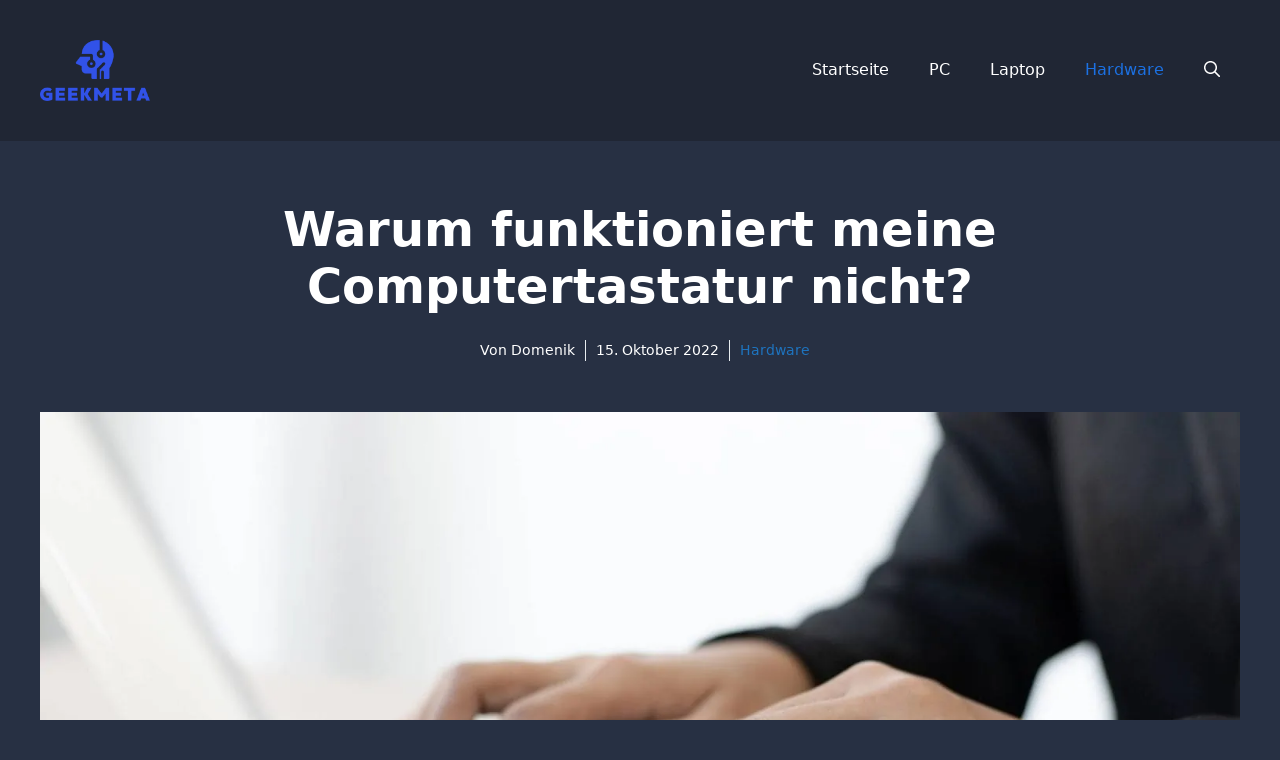

--- FILE ---
content_type: text/html; charset=UTF-8
request_url: https://geekmeta.de/warum-funktioniert-meine-computertastatur-nicht/
body_size: 22382
content:
<!DOCTYPE html>
<html lang="de">
<head><meta charset="UTF-8"><script>if(navigator.userAgent.match(/MSIE|Internet Explorer/i)||navigator.userAgent.match(/Trident\/7\..*?rv:11/i)){var href=document.location.href;if(!href.match(/[?&]nowprocket/)){if(href.indexOf("?")==-1){if(href.indexOf("#")==-1){document.location.href=href+"?nowprocket=1"}else{document.location.href=href.replace("#","?nowprocket=1#")}}else{if(href.indexOf("#")==-1){document.location.href=href+"&nowprocket=1"}else{document.location.href=href.replace("#","&nowprocket=1#")}}}}</script><script>class RocketLazyLoadScripts{constructor(){this.triggerEvents=["keydown","mousedown","mousemove","touchmove","touchstart","touchend","wheel"],this.userEventHandler=this._triggerListener.bind(this),this.touchStartHandler=this._onTouchStart.bind(this),this.touchMoveHandler=this._onTouchMove.bind(this),this.touchEndHandler=this._onTouchEnd.bind(this),this.clickHandler=this._onClick.bind(this),this.interceptedClicks=[],window.addEventListener("pageshow",(e=>{this.persisted=e.persisted})),window.addEventListener("DOMContentLoaded",(()=>{this._preconnect3rdParties()})),this.delayedScripts={normal:[],async:[],defer:[]},this.allJQueries=[]}_addUserInteractionListener(e){document.hidden?e._triggerListener():(this.triggerEvents.forEach((t=>window.addEventListener(t,e.userEventHandler,{passive:!0}))),window.addEventListener("touchstart",e.touchStartHandler,{passive:!0}),window.addEventListener("mousedown",e.touchStartHandler),document.addEventListener("visibilitychange",e.userEventHandler))}_removeUserInteractionListener(){this.triggerEvents.forEach((e=>window.removeEventListener(e,this.userEventHandler,{passive:!0}))),document.removeEventListener("visibilitychange",this.userEventHandler)}_onTouchStart(e){"HTML"!==e.target.tagName&&(window.addEventListener("touchend",this.touchEndHandler),window.addEventListener("mouseup",this.touchEndHandler),window.addEventListener("touchmove",this.touchMoveHandler,{passive:!0}),window.addEventListener("mousemove",this.touchMoveHandler),e.target.addEventListener("click",this.clickHandler),this._renameDOMAttribute(e.target,"onclick","rocket-onclick"))}_onTouchMove(e){window.removeEventListener("touchend",this.touchEndHandler),window.removeEventListener("mouseup",this.touchEndHandler),window.removeEventListener("touchmove",this.touchMoveHandler,{passive:!0}),window.removeEventListener("mousemove",this.touchMoveHandler),e.target.removeEventListener("click",this.clickHandler),this._renameDOMAttribute(e.target,"rocket-onclick","onclick")}_onTouchEnd(e){window.removeEventListener("touchend",this.touchEndHandler),window.removeEventListener("mouseup",this.touchEndHandler),window.removeEventListener("touchmove",this.touchMoveHandler,{passive:!0}),window.removeEventListener("mousemove",this.touchMoveHandler)}_onClick(e){e.target.removeEventListener("click",this.clickHandler),this._renameDOMAttribute(e.target,"rocket-onclick","onclick"),this.interceptedClicks.push(e),e.preventDefault(),e.stopPropagation(),e.stopImmediatePropagation()}_replayClicks(){window.removeEventListener("touchstart",this.touchStartHandler,{passive:!0}),window.removeEventListener("mousedown",this.touchStartHandler),this.interceptedClicks.forEach((e=>{e.target.dispatchEvent(new MouseEvent("click",{view:e.view,bubbles:!0,cancelable:!0}))}))}_renameDOMAttribute(e,t,n){e.hasAttribute&&e.hasAttribute(t)&&(event.target.setAttribute(n,event.target.getAttribute(t)),event.target.removeAttribute(t))}_triggerListener(){this._removeUserInteractionListener(this),"loading"===document.readyState?document.addEventListener("DOMContentLoaded",this._loadEverythingNow.bind(this)):this._loadEverythingNow()}_preconnect3rdParties(){let e=[];document.querySelectorAll("script[type=rocketlazyloadscript]").forEach((t=>{if(t.hasAttribute("src")){const n=new URL(t.src).origin;n!==location.origin&&e.push({src:n,crossOrigin:t.crossOrigin||"module"===t.getAttribute("data-rocket-type")})}})),e=[...new Map(e.map((e=>[JSON.stringify(e),e]))).values()],this._batchInjectResourceHints(e,"preconnect")}async _loadEverythingNow(){this.lastBreath=Date.now(),this._delayEventListeners(),this._delayJQueryReady(this),this._handleDocumentWrite(),this._registerAllDelayedScripts(),this._preloadAllScripts(),await this._loadScriptsFromList(this.delayedScripts.normal),await this._loadScriptsFromList(this.delayedScripts.defer),await this._loadScriptsFromList(this.delayedScripts.async);try{await this._triggerDOMContentLoaded(),await this._triggerWindowLoad()}catch(e){}window.dispatchEvent(new Event("rocket-allScriptsLoaded")),this._replayClicks()}_registerAllDelayedScripts(){document.querySelectorAll("script[type=rocketlazyloadscript]").forEach((e=>{e.hasAttribute("src")?e.hasAttribute("async")&&!1!==e.async?this.delayedScripts.async.push(e):e.hasAttribute("defer")&&!1!==e.defer||"module"===e.getAttribute("data-rocket-type")?this.delayedScripts.defer.push(e):this.delayedScripts.normal.push(e):this.delayedScripts.normal.push(e)}))}async _transformScript(e){return await this._littleBreath(),new Promise((t=>{const n=document.createElement("script");[...e.attributes].forEach((e=>{let t=e.nodeName;"type"!==t&&("data-rocket-type"===t&&(t="type"),n.setAttribute(t,e.nodeValue))})),e.hasAttribute("src")?(n.addEventListener("load",t),n.addEventListener("error",t)):(n.text=e.text,t());try{e.parentNode.replaceChild(n,e)}catch(e){t()}}))}async _loadScriptsFromList(e){const t=e.shift();return t?(await this._transformScript(t),this._loadScriptsFromList(e)):Promise.resolve()}_preloadAllScripts(){this._batchInjectResourceHints([...this.delayedScripts.normal,...this.delayedScripts.defer,...this.delayedScripts.async],"preload")}_batchInjectResourceHints(e,t){var n=document.createDocumentFragment();e.forEach((e=>{if(e.src){const i=document.createElement("link");i.href=e.src,i.rel=t,"preconnect"!==t&&(i.as="script"),e.getAttribute&&"module"===e.getAttribute("data-rocket-type")&&(i.crossOrigin=!0),e.crossOrigin&&(i.crossOrigin=e.crossOrigin),n.appendChild(i)}})),document.head.appendChild(n)}_delayEventListeners(){let e={};function t(t,n){!function(t){function n(n){return e[t].eventsToRewrite.indexOf(n)>=0?"rocket-"+n:n}e[t]||(e[t]={originalFunctions:{add:t.addEventListener,remove:t.removeEventListener},eventsToRewrite:[]},t.addEventListener=function(){arguments[0]=n(arguments[0]),e[t].originalFunctions.add.apply(t,arguments)},t.removeEventListener=function(){arguments[0]=n(arguments[0]),e[t].originalFunctions.remove.apply(t,arguments)})}(t),e[t].eventsToRewrite.push(n)}function n(e,t){let n=e[t];Object.defineProperty(e,t,{get:()=>n||function(){},set(i){e["rocket"+t]=n=i}})}t(document,"DOMContentLoaded"),t(window,"DOMContentLoaded"),t(window,"load"),t(window,"pageshow"),t(document,"readystatechange"),n(document,"onreadystatechange"),n(window,"onload"),n(window,"onpageshow")}_delayJQueryReady(e){let t=window.jQuery;Object.defineProperty(window,"jQuery",{get:()=>t,set(n){if(n&&n.fn&&!e.allJQueries.includes(n)){n.fn.ready=n.fn.init.prototype.ready=function(t){e.domReadyFired?t.bind(document)(n):document.addEventListener("rocket-DOMContentLoaded",(()=>t.bind(document)(n)))};const t=n.fn.on;n.fn.on=n.fn.init.prototype.on=function(){if(this[0]===window){function e(e){return e.split(" ").map((e=>"load"===e||0===e.indexOf("load.")?"rocket-jquery-load":e)).join(" ")}"string"==typeof arguments[0]||arguments[0]instanceof String?arguments[0]=e(arguments[0]):"object"==typeof arguments[0]&&Object.keys(arguments[0]).forEach((t=>{delete Object.assign(arguments[0],{[e(t)]:arguments[0][t]})[t]}))}return t.apply(this,arguments),this},e.allJQueries.push(n)}t=n}})}async _triggerDOMContentLoaded(){this.domReadyFired=!0,await this._littleBreath(),document.dispatchEvent(new Event("rocket-DOMContentLoaded")),await this._littleBreath(),window.dispatchEvent(new Event("rocket-DOMContentLoaded")),await this._littleBreath(),document.dispatchEvent(new Event("rocket-readystatechange")),await this._littleBreath(),document.rocketonreadystatechange&&document.rocketonreadystatechange()}async _triggerWindowLoad(){await this._littleBreath(),window.dispatchEvent(new Event("rocket-load")),await this._littleBreath(),window.rocketonload&&window.rocketonload(),await this._littleBreath(),this.allJQueries.forEach((e=>e(window).trigger("rocket-jquery-load"))),await this._littleBreath();const e=new Event("rocket-pageshow");e.persisted=this.persisted,window.dispatchEvent(e),await this._littleBreath(),window.rocketonpageshow&&window.rocketonpageshow({persisted:this.persisted})}_handleDocumentWrite(){const e=new Map;document.write=document.writeln=function(t){const n=document.currentScript,i=document.createRange(),r=n.parentElement;let o=e.get(n);void 0===o&&(o=n.nextSibling,e.set(n,o));const s=document.createDocumentFragment();i.setStart(s,0),s.appendChild(i.createContextualFragment(t)),r.insertBefore(s,o)}}async _littleBreath(){Date.now()-this.lastBreath>45&&(await this._requestAnimFrame(),this.lastBreath=Date.now())}async _requestAnimFrame(){return document.hidden?new Promise((e=>setTimeout(e))):new Promise((e=>requestAnimationFrame(e)))}static run(){const e=new RocketLazyLoadScripts;e._addUserInteractionListener(e)}}RocketLazyLoadScripts.run();</script>
	
	<meta name='robots' content='index, follow, max-image-preview:large, max-snippet:-1, max-video-preview:-1' />
<meta name="viewport" content="width=device-width, initial-scale=1">
	<!-- This site is optimized with the Yoast SEO plugin v23.5 - https://yoast.com/wordpress/plugins/seo/ -->
	<title>Warum funktioniert meine Computertastatur nicht? | Geekmeta.de</title>
	<meta name="description" content="Die Computertastatur ist zwar ein wichtiger Teil deines Alltags, aber sie kann auch lästig sein, wenn sie nicht richtig funktioniert. In diesem Artikel" />
	<link rel="canonical" href="https://geekmeta.de/warum-funktioniert-meine-computertastatur-nicht/" />
	<meta property="og:locale" content="de_DE" />
	<meta property="og:type" content="article" />
	<meta property="og:title" content="Warum funktioniert meine Computertastatur nicht? | Geekmeta.de" />
	<meta property="og:description" content="Die Computertastatur ist zwar ein wichtiger Teil deines Alltags, aber sie kann auch lästig sein, wenn sie nicht richtig funktioniert. In diesem Artikel" />
	<meta property="og:url" content="https://geekmeta.de/warum-funktioniert-meine-computertastatur-nicht/" />
	<meta property="og:site_name" content="Geekmeta.de" />
	<meta property="article:publisher" content="https://www.facebook.com/Geekmeta-110406418144724" />
	<meta property="article:author" content="https://www.facebook.com/domenik.steinbrenner" />
	<meta property="article:published_time" content="2022-10-15T04:40:00+00:00" />
	<meta property="article:modified_time" content="2022-11-08T13:00:17+00:00" />
	<meta property="og:image" content="https://geekmeta.de/wp-content/uploads/2022/09/Warum-funktioniert-meine-Computertastatur-nicht.jpg" />
	<meta property="og:image:width" content="1920" />
	<meta property="og:image:height" content="1080" />
	<meta property="og:image:type" content="image/jpeg" />
	<meta name="author" content="Domenik" />
	<meta name="twitter:card" content="summary_large_image" />
	<meta name="twitter:creator" content="@Geekm3ta" />
	<meta name="twitter:site" content="@Geekm3ta" />
	<meta name="twitter:label1" content="Verfasst von" />
	<meta name="twitter:data1" content="Domenik" />
	<meta name="twitter:label2" content="Geschätzte Lesezeit" />
	<meta name="twitter:data2" content="4 Minuten" />
	<script type="application/ld+json" class="yoast-schema-graph">{"@context":"https://schema.org","@graph":[{"@type":"Article","@id":"https://geekmeta.de/warum-funktioniert-meine-computertastatur-nicht/#article","isPartOf":{"@id":"https://geekmeta.de/warum-funktioniert-meine-computertastatur-nicht/"},"author":{"name":"Domenik","@id":"https://geekmeta.de/#/schema/person/e071632c11afee71b1e3f174d5a77529"},"headline":"Warum funktioniert meine Computertastatur nicht?","datePublished":"2022-10-15T04:40:00+00:00","dateModified":"2022-11-08T13:00:17+00:00","mainEntityOfPage":{"@id":"https://geekmeta.de/warum-funktioniert-meine-computertastatur-nicht/"},"wordCount":658,"publisher":{"@id":"https://geekmeta.de/#organization"},"image":{"@id":"https://geekmeta.de/warum-funktioniert-meine-computertastatur-nicht/#primaryimage"},"thumbnailUrl":"https://geekmeta.de/wp-content/uploads/2022/09/Warum-funktioniert-meine-Computertastatur-nicht.jpg","articleSection":["Hardware"],"inLanguage":"de"},{"@type":"WebPage","@id":"https://geekmeta.de/warum-funktioniert-meine-computertastatur-nicht/","url":"https://geekmeta.de/warum-funktioniert-meine-computertastatur-nicht/","name":"Warum funktioniert meine Computertastatur nicht? | Geekmeta.de","isPartOf":{"@id":"https://geekmeta.de/#website"},"primaryImageOfPage":{"@id":"https://geekmeta.de/warum-funktioniert-meine-computertastatur-nicht/#primaryimage"},"image":{"@id":"https://geekmeta.de/warum-funktioniert-meine-computertastatur-nicht/#primaryimage"},"thumbnailUrl":"https://geekmeta.de/wp-content/uploads/2022/09/Warum-funktioniert-meine-Computertastatur-nicht.jpg","datePublished":"2022-10-15T04:40:00+00:00","dateModified":"2022-11-08T13:00:17+00:00","description":"Die Computertastatur ist zwar ein wichtiger Teil deines Alltags, aber sie kann auch lästig sein, wenn sie nicht richtig funktioniert. In diesem Artikel","breadcrumb":{"@id":"https://geekmeta.de/warum-funktioniert-meine-computertastatur-nicht/#breadcrumb"},"inLanguage":"de","potentialAction":[{"@type":"ReadAction","target":["https://geekmeta.de/warum-funktioniert-meine-computertastatur-nicht/"]}]},{"@type":"ImageObject","inLanguage":"de","@id":"https://geekmeta.de/warum-funktioniert-meine-computertastatur-nicht/#primaryimage","url":"https://geekmeta.de/wp-content/uploads/2022/09/Warum-funktioniert-meine-Computertastatur-nicht.jpg","contentUrl":"https://geekmeta.de/wp-content/uploads/2022/09/Warum-funktioniert-meine-Computertastatur-nicht.jpg","width":1920,"height":1080,"caption":"Warum funktioniert meine Computertastatur nicht?"},{"@type":"BreadcrumbList","@id":"https://geekmeta.de/warum-funktioniert-meine-computertastatur-nicht/#breadcrumb","itemListElement":[{"@type":"ListItem","position":1,"name":"Startseite","item":"https://geekmeta.de/"},{"@type":"ListItem","position":2,"name":"Warum funktioniert meine Computertastatur nicht?"}]},{"@type":"WebSite","@id":"https://geekmeta.de/#website","url":"https://geekmeta.de/","name":"Geekmeta.de","description":"","publisher":{"@id":"https://geekmeta.de/#organization"},"potentialAction":[{"@type":"SearchAction","target":{"@type":"EntryPoint","urlTemplate":"https://geekmeta.de/?s={search_term_string}"},"query-input":{"@type":"PropertyValueSpecification","valueRequired":true,"valueName":"search_term_string"}}],"inLanguage":"de"},{"@type":"Organization","@id":"https://geekmeta.de/#organization","name":"Geekmeta.de","url":"https://geekmeta.de/","logo":{"@type":"ImageObject","inLanguage":"de","@id":"https://geekmeta.de/#/schema/logo/image/","url":"https://geekmeta.de/wp-content/uploads/2021/12/Logo.png","contentUrl":"https://geekmeta.de/wp-content/uploads/2021/12/Logo.png","width":358,"height":200,"caption":"Geekmeta.de"},"image":{"@id":"https://geekmeta.de/#/schema/logo/image/"},"sameAs":["https://www.facebook.com/Geekmeta-110406418144724","https://x.com/Geekm3ta","https://www.pinterest.com/geekmeta"]},{"@type":"Person","@id":"https://geekmeta.de/#/schema/person/e071632c11afee71b1e3f174d5a77529","name":"Domenik","image":{"@type":"ImageObject","inLanguage":"de","@id":"https://geekmeta.de/#/schema/person/image/","url":"https://secure.gravatar.com/avatar/8df659f65a1b5195394a001b0da44969?s=96&r=g","contentUrl":"https://secure.gravatar.com/avatar/8df659f65a1b5195394a001b0da44969?s=96&r=g","caption":"Domenik"},"description":"Hi. Ich bin Domenik der Autor auf Geekmeta. Schon seit meiner Kindheit bin ich fasziniert von Computern und das nicht nur wegen den Games. Man könnte mich als Geek oder Nerd bezeichnen, dabei bin ich einfach jemand, der gerne seine Leidenschaft mit anderen Menschen teilt.","sameAs":["https://geekmeta.de/","https://www.facebook.com/domenik.steinbrenner","https://www.pinterest.de/geekmeta/","https://x.com/Geekm3ta"]}]}</script>
	<!-- / Yoast SEO plugin. -->


<link rel='dns-prefetch' href='//fonts.googleapis.com' />
<link rel='dns-prefetch' href='//fonts.gstatic.com' />
<link rel='dns-prefetch' href='//google-analytics.com' />
<link rel='dns-prefetch' href='//www.google-analytics.com' />
<link rel='dns-prefetch' href='//ssl.google-analytics.com' />
<link rel='dns-prefetch' href='//youtube.com' />

<link rel="alternate" type="application/rss+xml" title="Geekmeta.de &raquo; Feed" href="https://geekmeta.de/feed/" />
<link rel="alternate" type="application/rss+xml" title="Geekmeta.de &raquo; Kommentar-Feed" href="https://geekmeta.de/comments/feed/" />
<style id='wp-emoji-styles-inline-css'>

	img.wp-smiley, img.emoji {
		display: inline !important;
		border: none !important;
		box-shadow: none !important;
		height: 1em !important;
		width: 1em !important;
		margin: 0 0.07em !important;
		vertical-align: -0.1em !important;
		background: none !important;
		padding: 0 !important;
	}
</style>
<link rel='stylesheet' id='wp-block-library-css' href='https://geekmeta.de/wp-includes/css/dist/block-library/style.min.css?ver=6.4.7' media='all' />
<style id='classic-theme-styles-inline-css'>
/*! This file is auto-generated */
.wp-block-button__link{color:#fff;background-color:#32373c;border-radius:9999px;box-shadow:none;text-decoration:none;padding:calc(.667em + 2px) calc(1.333em + 2px);font-size:1.125em}.wp-block-file__button{background:#32373c;color:#fff;text-decoration:none}
</style>
<style id='global-styles-inline-css'>
body{--wp--preset--color--black: #000000;--wp--preset--color--cyan-bluish-gray: #abb8c3;--wp--preset--color--white: #ffffff;--wp--preset--color--pale-pink: #f78da7;--wp--preset--color--vivid-red: #cf2e2e;--wp--preset--color--luminous-vivid-orange: #ff6900;--wp--preset--color--luminous-vivid-amber: #fcb900;--wp--preset--color--light-green-cyan: #7bdcb5;--wp--preset--color--vivid-green-cyan: #00d084;--wp--preset--color--pale-cyan-blue: #8ed1fc;--wp--preset--color--vivid-cyan-blue: #0693e3;--wp--preset--color--vivid-purple: #9b51e0;--wp--preset--color--contrast: var(--contrast);--wp--preset--color--contrast-2: var(--contrast-2);--wp--preset--color--contrast-3: var(--contrast-3);--wp--preset--color--base: var(--base);--wp--preset--color--base-2: var(--base-2);--wp--preset--color--base-3: var(--base-3);--wp--preset--color--accent: var(--accent);--wp--preset--gradient--vivid-cyan-blue-to-vivid-purple: linear-gradient(135deg,rgba(6,147,227,1) 0%,rgb(155,81,224) 100%);--wp--preset--gradient--light-green-cyan-to-vivid-green-cyan: linear-gradient(135deg,rgb(122,220,180) 0%,rgb(0,208,130) 100%);--wp--preset--gradient--luminous-vivid-amber-to-luminous-vivid-orange: linear-gradient(135deg,rgba(252,185,0,1) 0%,rgba(255,105,0,1) 100%);--wp--preset--gradient--luminous-vivid-orange-to-vivid-red: linear-gradient(135deg,rgba(255,105,0,1) 0%,rgb(207,46,46) 100%);--wp--preset--gradient--very-light-gray-to-cyan-bluish-gray: linear-gradient(135deg,rgb(238,238,238) 0%,rgb(169,184,195) 100%);--wp--preset--gradient--cool-to-warm-spectrum: linear-gradient(135deg,rgb(74,234,220) 0%,rgb(151,120,209) 20%,rgb(207,42,186) 40%,rgb(238,44,130) 60%,rgb(251,105,98) 80%,rgb(254,248,76) 100%);--wp--preset--gradient--blush-light-purple: linear-gradient(135deg,rgb(255,206,236) 0%,rgb(152,150,240) 100%);--wp--preset--gradient--blush-bordeaux: linear-gradient(135deg,rgb(254,205,165) 0%,rgb(254,45,45) 50%,rgb(107,0,62) 100%);--wp--preset--gradient--luminous-dusk: linear-gradient(135deg,rgb(255,203,112) 0%,rgb(199,81,192) 50%,rgb(65,88,208) 100%);--wp--preset--gradient--pale-ocean: linear-gradient(135deg,rgb(255,245,203) 0%,rgb(182,227,212) 50%,rgb(51,167,181) 100%);--wp--preset--gradient--electric-grass: linear-gradient(135deg,rgb(202,248,128) 0%,rgb(113,206,126) 100%);--wp--preset--gradient--midnight: linear-gradient(135deg,rgb(2,3,129) 0%,rgb(40,116,252) 100%);--wp--preset--font-size--small: 13px;--wp--preset--font-size--medium: 20px;--wp--preset--font-size--large: 36px;--wp--preset--font-size--x-large: 42px;--wp--preset--spacing--20: 0.44rem;--wp--preset--spacing--30: 0.67rem;--wp--preset--spacing--40: 1rem;--wp--preset--spacing--50: 1.5rem;--wp--preset--spacing--60: 2.25rem;--wp--preset--spacing--70: 3.38rem;--wp--preset--spacing--80: 5.06rem;--wp--preset--shadow--natural: 6px 6px 9px rgba(0, 0, 0, 0.2);--wp--preset--shadow--deep: 12px 12px 50px rgba(0, 0, 0, 0.4);--wp--preset--shadow--sharp: 6px 6px 0px rgba(0, 0, 0, 0.2);--wp--preset--shadow--outlined: 6px 6px 0px -3px rgba(255, 255, 255, 1), 6px 6px rgba(0, 0, 0, 1);--wp--preset--shadow--crisp: 6px 6px 0px rgba(0, 0, 0, 1);}:where(.is-layout-flex){gap: 0.5em;}:where(.is-layout-grid){gap: 0.5em;}body .is-layout-flow > .alignleft{float: left;margin-inline-start: 0;margin-inline-end: 2em;}body .is-layout-flow > .alignright{float: right;margin-inline-start: 2em;margin-inline-end: 0;}body .is-layout-flow > .aligncenter{margin-left: auto !important;margin-right: auto !important;}body .is-layout-constrained > .alignleft{float: left;margin-inline-start: 0;margin-inline-end: 2em;}body .is-layout-constrained > .alignright{float: right;margin-inline-start: 2em;margin-inline-end: 0;}body .is-layout-constrained > .aligncenter{margin-left: auto !important;margin-right: auto !important;}body .is-layout-constrained > :where(:not(.alignleft):not(.alignright):not(.alignfull)){max-width: var(--wp--style--global--content-size);margin-left: auto !important;margin-right: auto !important;}body .is-layout-constrained > .alignwide{max-width: var(--wp--style--global--wide-size);}body .is-layout-flex{display: flex;}body .is-layout-flex{flex-wrap: wrap;align-items: center;}body .is-layout-flex > *{margin: 0;}body .is-layout-grid{display: grid;}body .is-layout-grid > *{margin: 0;}:where(.wp-block-columns.is-layout-flex){gap: 2em;}:where(.wp-block-columns.is-layout-grid){gap: 2em;}:where(.wp-block-post-template.is-layout-flex){gap: 1.25em;}:where(.wp-block-post-template.is-layout-grid){gap: 1.25em;}.has-black-color{color: var(--wp--preset--color--black) !important;}.has-cyan-bluish-gray-color{color: var(--wp--preset--color--cyan-bluish-gray) !important;}.has-white-color{color: var(--wp--preset--color--white) !important;}.has-pale-pink-color{color: var(--wp--preset--color--pale-pink) !important;}.has-vivid-red-color{color: var(--wp--preset--color--vivid-red) !important;}.has-luminous-vivid-orange-color{color: var(--wp--preset--color--luminous-vivid-orange) !important;}.has-luminous-vivid-amber-color{color: var(--wp--preset--color--luminous-vivid-amber) !important;}.has-light-green-cyan-color{color: var(--wp--preset--color--light-green-cyan) !important;}.has-vivid-green-cyan-color{color: var(--wp--preset--color--vivid-green-cyan) !important;}.has-pale-cyan-blue-color{color: var(--wp--preset--color--pale-cyan-blue) !important;}.has-vivid-cyan-blue-color{color: var(--wp--preset--color--vivid-cyan-blue) !important;}.has-vivid-purple-color{color: var(--wp--preset--color--vivid-purple) !important;}.has-black-background-color{background-color: var(--wp--preset--color--black) !important;}.has-cyan-bluish-gray-background-color{background-color: var(--wp--preset--color--cyan-bluish-gray) !important;}.has-white-background-color{background-color: var(--wp--preset--color--white) !important;}.has-pale-pink-background-color{background-color: var(--wp--preset--color--pale-pink) !important;}.has-vivid-red-background-color{background-color: var(--wp--preset--color--vivid-red) !important;}.has-luminous-vivid-orange-background-color{background-color: var(--wp--preset--color--luminous-vivid-orange) !important;}.has-luminous-vivid-amber-background-color{background-color: var(--wp--preset--color--luminous-vivid-amber) !important;}.has-light-green-cyan-background-color{background-color: var(--wp--preset--color--light-green-cyan) !important;}.has-vivid-green-cyan-background-color{background-color: var(--wp--preset--color--vivid-green-cyan) !important;}.has-pale-cyan-blue-background-color{background-color: var(--wp--preset--color--pale-cyan-blue) !important;}.has-vivid-cyan-blue-background-color{background-color: var(--wp--preset--color--vivid-cyan-blue) !important;}.has-vivid-purple-background-color{background-color: var(--wp--preset--color--vivid-purple) !important;}.has-black-border-color{border-color: var(--wp--preset--color--black) !important;}.has-cyan-bluish-gray-border-color{border-color: var(--wp--preset--color--cyan-bluish-gray) !important;}.has-white-border-color{border-color: var(--wp--preset--color--white) !important;}.has-pale-pink-border-color{border-color: var(--wp--preset--color--pale-pink) !important;}.has-vivid-red-border-color{border-color: var(--wp--preset--color--vivid-red) !important;}.has-luminous-vivid-orange-border-color{border-color: var(--wp--preset--color--luminous-vivid-orange) !important;}.has-luminous-vivid-amber-border-color{border-color: var(--wp--preset--color--luminous-vivid-amber) !important;}.has-light-green-cyan-border-color{border-color: var(--wp--preset--color--light-green-cyan) !important;}.has-vivid-green-cyan-border-color{border-color: var(--wp--preset--color--vivid-green-cyan) !important;}.has-pale-cyan-blue-border-color{border-color: var(--wp--preset--color--pale-cyan-blue) !important;}.has-vivid-cyan-blue-border-color{border-color: var(--wp--preset--color--vivid-cyan-blue) !important;}.has-vivid-purple-border-color{border-color: var(--wp--preset--color--vivid-purple) !important;}.has-vivid-cyan-blue-to-vivid-purple-gradient-background{background: var(--wp--preset--gradient--vivid-cyan-blue-to-vivid-purple) !important;}.has-light-green-cyan-to-vivid-green-cyan-gradient-background{background: var(--wp--preset--gradient--light-green-cyan-to-vivid-green-cyan) !important;}.has-luminous-vivid-amber-to-luminous-vivid-orange-gradient-background{background: var(--wp--preset--gradient--luminous-vivid-amber-to-luminous-vivid-orange) !important;}.has-luminous-vivid-orange-to-vivid-red-gradient-background{background: var(--wp--preset--gradient--luminous-vivid-orange-to-vivid-red) !important;}.has-very-light-gray-to-cyan-bluish-gray-gradient-background{background: var(--wp--preset--gradient--very-light-gray-to-cyan-bluish-gray) !important;}.has-cool-to-warm-spectrum-gradient-background{background: var(--wp--preset--gradient--cool-to-warm-spectrum) !important;}.has-blush-light-purple-gradient-background{background: var(--wp--preset--gradient--blush-light-purple) !important;}.has-blush-bordeaux-gradient-background{background: var(--wp--preset--gradient--blush-bordeaux) !important;}.has-luminous-dusk-gradient-background{background: var(--wp--preset--gradient--luminous-dusk) !important;}.has-pale-ocean-gradient-background{background: var(--wp--preset--gradient--pale-ocean) !important;}.has-electric-grass-gradient-background{background: var(--wp--preset--gradient--electric-grass) !important;}.has-midnight-gradient-background{background: var(--wp--preset--gradient--midnight) !important;}.has-small-font-size{font-size: var(--wp--preset--font-size--small) !important;}.has-medium-font-size{font-size: var(--wp--preset--font-size--medium) !important;}.has-large-font-size{font-size: var(--wp--preset--font-size--large) !important;}.has-x-large-font-size{font-size: var(--wp--preset--font-size--x-large) !important;}
.wp-block-navigation a:where(:not(.wp-element-button)){color: inherit;}
:where(.wp-block-post-template.is-layout-flex){gap: 1.25em;}:where(.wp-block-post-template.is-layout-grid){gap: 1.25em;}
:where(.wp-block-columns.is-layout-flex){gap: 2em;}:where(.wp-block-columns.is-layout-grid){gap: 2em;}
.wp-block-pullquote{font-size: 1.5em;line-height: 1.6;}
</style>
<link rel='stylesheet' id='wp-show-posts-css' href='https://geekmeta.de/wp-content/plugins/wp-show-posts/css/wp-show-posts-min.css?ver=1.1.6' media='all' />
<link rel='stylesheet' id='ez-toc-css' href='https://geekmeta.de/wp-content/plugins/easy-table-of-contents/assets/css/screen.min.css?ver=2.0.80' media='all' />
<style id='ez-toc-inline-css'>
div#ez-toc-container .ez-toc-title {font-size: 100%;}div#ez-toc-container .ez-toc-title {font-weight: 500;}div#ez-toc-container ul li , div#ez-toc-container ul li a {font-size: 95%;}div#ez-toc-container ul li , div#ez-toc-container ul li a {font-weight: 500;}div#ez-toc-container nav ul ul li {font-size: 90%;}div#ez-toc-container {background: #202634;border: 1px solid #ffffff;}div#ez-toc-container p.ez-toc-title , #ez-toc-container .ez_toc_custom_title_icon , #ez-toc-container .ez_toc_custom_toc_icon {color: #ffffff;}div#ez-toc-container ul.ez-toc-list a {color: #ffffff;}div#ez-toc-container ul.ez-toc-list a:hover {color: #2a6496;}div#ez-toc-container ul.ez-toc-list a:visited {color: #428bca;}.ez-toc-counter nav ul li a::before {color: ;}.ez-toc-box-title {font-weight: bold; margin-bottom: 10px; text-align: center; text-transform: uppercase; letter-spacing: 1px; color: #666; padding-bottom: 5px;position:absolute;top:-4%;left:5%;background-color: inherit;transition: top 0.3s ease;}.ez-toc-box-title.toc-closed {top:-25%;}
.ez-toc-container-direction {direction: ltr;}.ez-toc-counter ul{counter-reset: item ;}.ez-toc-counter nav ul li a::before {content: counters(item, '.', decimal) '. ';display: inline-block;counter-increment: item;flex-grow: 0;flex-shrink: 0;margin-right: .2em; float: left; }.ez-toc-widget-direction {direction: ltr;}.ez-toc-widget-container ul{counter-reset: item ;}.ez-toc-widget-container nav ul li a::before {content: counters(item, '.', decimal) '. ';display: inline-block;counter-increment: item;flex-grow: 0;flex-shrink: 0;margin-right: .2em; float: left; }
</style>
<link rel='stylesheet' id='generate-style-grid-css' href='https://geekmeta.de/wp-content/themes/generatepress/assets/css/unsemantic-grid.min.css?ver=3.2.4' media='all' />
<link rel='stylesheet' id='generate-style-css' href='https://geekmeta.de/wp-content/themes/generatepress/assets/css/style.min.css?ver=3.2.4' media='all' />
<style id='generate-style-inline-css'>
body{background-color:#273043;color:var(--base-3);}a{color:#1c71e3;}a:hover, a:focus, a:active{color:#1c71e3;}body .grid-container{max-width:1300px;}.wp-block-group__inner-container{max-width:1300px;margin-left:auto;margin-right:auto;}.site-header .header-image{width:110px;}.navigation-search{position:absolute;left:-99999px;pointer-events:none;visibility:hidden;z-index:20;width:100%;top:0;transition:opacity 100ms ease-in-out;opacity:0;}.navigation-search.nav-search-active{left:0;right:0;pointer-events:auto;visibility:visible;opacity:1;}.navigation-search input[type="search"]{outline:0;border:0;vertical-align:bottom;line-height:1;opacity:0.9;width:100%;z-index:20;border-radius:0;-webkit-appearance:none;height:60px;}.navigation-search input::-ms-clear{display:none;width:0;height:0;}.navigation-search input::-ms-reveal{display:none;width:0;height:0;}.navigation-search input::-webkit-search-decoration, .navigation-search input::-webkit-search-cancel-button, .navigation-search input::-webkit-search-results-button, .navigation-search input::-webkit-search-results-decoration{display:none;}.main-navigation li.search-item{z-index:21;}li.search-item.active{transition:opacity 100ms ease-in-out;}.nav-left-sidebar .main-navigation li.search-item.active,.nav-right-sidebar .main-navigation li.search-item.active{width:auto;display:inline-block;float:right;}.gen-sidebar-nav .navigation-search{top:auto;bottom:0;}:root{--contrast:#222222;--contrast-2:#575760;--contrast-3:#b2b2be;--base:#f0f0f0;--base-2:#f7f8f9;--base-3:#ffffff;--accent:#1e73be;}.has-contrast-color{color:var(--contrast);}.has-contrast-background-color{background-color:var(--contrast);}.has-contrast-2-color{color:var(--contrast-2);}.has-contrast-2-background-color{background-color:var(--contrast-2);}.has-contrast-3-color{color:var(--contrast-3);}.has-contrast-3-background-color{background-color:var(--contrast-3);}.has-base-color{color:var(--base);}.has-base-background-color{background-color:var(--base);}.has-base-2-color{color:var(--base-2);}.has-base-2-background-color{background-color:var(--base-2);}.has-base-3-color{color:var(--base-3);}.has-base-3-background-color{background-color:var(--base-3);}.has-accent-color{color:var(--accent);}.has-accent-background-color{background-color:var(--accent);}body, button, input, select, textarea{font-size:18px;}body{line-height:1.5;}.entry-content > [class*="wp-block-"]:not(:last-child){margin-bottom:1.5em;}.main-title{font-size:24px;}.main-navigation a, .menu-toggle{font-size:16px;}.main-navigation .main-nav ul ul li a{font-size:15px;}.widget-title{font-size:16px;}.sidebar .widget, .footer-widgets .widget{font-size:14px;}h1{font-weight:900;font-size:48px;}h2{font-weight:800;font-size:36px;}h3{font-weight:600;font-size:21px;}h4{font-weight:bold;font-size:20px;}h5{font-size:inherit;}.site-info{font-size:12px;}@media (max-width:768px){.main-title{font-size:30px;}h1{font-size:36px;}h2{font-size:31px;}}.top-bar{background-color:#272f43;color:#ffffff;}.top-bar a{color:#ffffff;}.top-bar a:hover{color:var(--base-3);}.site-header{background-color:#202634;color:var(--base-3);}.site-header a{color:var(--base-3);}.site-header a:hover{color:#1c71e3;}.main-title a,.main-title a:hover{color:var(--base-3);}.site-description{color:var(--base-3);}.mobile-menu-control-wrapper .menu-toggle,.mobile-menu-control-wrapper .menu-toggle:hover,.mobile-menu-control-wrapper .menu-toggle:focus,.has-inline-mobile-toggle #site-navigation.toggled{background-color:rgba(0, 0, 0, 0.02);}.main-navigation,.main-navigation ul ul{background-color:#202634;}.main-navigation .main-nav ul li a, .main-navigation .menu-toggle, .main-navigation .menu-bar-items{color:var(--base-3);}.main-navigation .main-nav ul li:not([class*="current-menu-"]):hover > a, .main-navigation .main-nav ul li:not([class*="current-menu-"]):focus > a, .main-navigation .main-nav ul li.sfHover:not([class*="current-menu-"]) > a, .main-navigation .menu-bar-item:hover > a, .main-navigation .menu-bar-item.sfHover > a{color:var(--accent);background-color:var(--base-3);}button.menu-toggle:hover,button.menu-toggle:focus,.main-navigation .mobile-bar-items a,.main-navigation .mobile-bar-items a:hover,.main-navigation .mobile-bar-items a:focus{color:var(--base-3);}.main-navigation .main-nav ul li[class*="current-menu-"] > a{color:#1c71e3;}.navigation-search input[type="search"],.navigation-search input[type="search"]:active, .navigation-search input[type="search"]:focus, .main-navigation .main-nav ul li.search-item.active > a, .main-navigation .menu-bar-items .search-item.active > a{color:#202634;background-color:var(--base-3);}.main-navigation ul ul{background-color:var(--base-3);}.main-navigation .main-nav ul ul li a{color:#ffffff;}.main-navigation .main-nav ul ul li:not([class*="current-menu-"]):hover > a,.main-navigation .main-nav ul ul li:not([class*="current-menu-"]):focus > a, .main-navigation .main-nav ul ul li.sfHover:not([class*="current-menu-"]) > a{color:#ffffff;background-color:var(--base-3);}.main-navigation .main-nav ul ul li[class*="current-menu-"] > a{color:#ffffff;background-color:var(--base-3);}.separate-containers .inside-article, .separate-containers .comments-area, .separate-containers .page-header, .one-container .container, .separate-containers .paging-navigation, .inside-page-header{color:var(--base-3);}.inside-article a,.paging-navigation a,.comments-area a,.page-header a{color:var(--accent);}.inside-article a:hover,.paging-navigation a:hover,.comments-area a:hover,.page-header a:hover{color:var(--base-3);}.entry-header h1,.page-header h1{color:var(--base-3);}.entry-title a{color:var(--base-3);}.entry-title a:hover{color:var(--base-3);}.entry-meta{color:var(--base-3);}.entry-meta a{color:var(--base-3);}.entry-meta a:hover{color:var(--base-3);}.sidebar .widget{color:var(--base-3);background-color:#ffffff;}.sidebar .widget a{color:var(--base-3);}.sidebar .widget .widget-title{color:var(--base-3);}.footer-widgets{color:var(--base-3);background-color:#202634;}.footer-widgets a{color:var(--base-3);}.footer-widgets a:hover{color:#1c71e3;}.footer-widgets .widget-title{color:var(--base-3);}.site-info{color:#ffffff;background-color:#202634;}.site-info a{color:var(--base-3);}.site-info a:hover{color:var(--accent);}.footer-bar .widget_nav_menu .current-menu-item a{color:var(--accent);}input[type="text"],input[type="email"],input[type="url"],input[type="password"],input[type="search"],input[type="tel"],input[type="number"],textarea,select{color:var(--base-3);background-color:#fafafa;border-color:#cccccc;}input[type="text"]:focus,input[type="email"]:focus,input[type="url"]:focus,input[type="password"]:focus,input[type="search"]:focus,input[type="tel"]:focus,input[type="number"]:focus,textarea:focus,select:focus{color:var(--base-3);background-color:#ffffff;border-color:#bfbfbf;}button,html input[type="button"],input[type="reset"],input[type="submit"],a.button,a.wp-block-button__link:not(.has-background){color:#ffffff;background-color:var(--base-3);}button:hover,html input[type="button"]:hover,input[type="reset"]:hover,input[type="submit"]:hover,a.button:hover,button:focus,html input[type="button"]:focus,input[type="reset"]:focus,input[type="submit"]:focus,a.button:focus,a.wp-block-button__link:not(.has-background):active,a.wp-block-button__link:not(.has-background):focus,a.wp-block-button__link:not(.has-background):hover{color:#ffffff;background-color:#3f3f3f;}a.generate-back-to-top{background-color:rgba( 0,0,0,0.4 );color:#ffffff;}a.generate-back-to-top:hover,a.generate-back-to-top:focus{background-color:rgba( 0,0,0,0.6 );color:#ffffff;}@media (max-width: 805px){.main-navigation .menu-bar-item:hover > a, .main-navigation .menu-bar-item.sfHover > a{background:none;color:var(--base-3);}}.inside-top-bar{padding:10px;}.inside-header{padding:40px;}.site-main .wp-block-group__inner-container{padding:40px;}.entry-content .alignwide, body:not(.no-sidebar) .entry-content .alignfull{margin-left:-40px;width:calc(100% + 80px);max-width:calc(100% + 80px);}.rtl .menu-item-has-children .dropdown-menu-toggle{padding-left:20px;}.rtl .main-navigation .main-nav ul li.menu-item-has-children > a{padding-right:20px;}.site-info{padding:20px;}@media (max-width:768px){.separate-containers .inside-article, .separate-containers .comments-area, .separate-containers .page-header, .separate-containers .paging-navigation, .one-container .site-content, .inside-page-header{padding:30px;}.site-main .wp-block-group__inner-container{padding:30px;}.site-info{padding-right:10px;padding-left:10px;}.entry-content .alignwide, body:not(.no-sidebar) .entry-content .alignfull{margin-left:-30px;width:calc(100% + 60px);max-width:calc(100% + 60px);}}@media (max-width: 805px){.main-navigation .menu-toggle,.main-navigation .mobile-bar-items,.sidebar-nav-mobile:not(#sticky-placeholder){display:block;}.main-navigation ul,.gen-sidebar-nav{display:none;}[class*="nav-float-"] .site-header .inside-header > *{float:none;clear:both;}}
.dynamic-author-image-rounded{border-radius:100%;}.dynamic-featured-image, .dynamic-author-image{vertical-align:middle;}.one-container.blog .dynamic-content-template:not(:last-child), .one-container.archive .dynamic-content-template:not(:last-child){padding-bottom:0px;}.dynamic-entry-excerpt > p:last-child{margin-bottom:0px;}
h1.entry-title{font-size:48px;}.navigation-branding .main-title{font-weight:bold;text-transform:none;font-size:24px;}@media (max-width:768px){h1.entry-title{font-size:39px;}}@media (max-width: 805px){.navigation-branding .main-title{font-size:30px;}}
</style>
<link rel='stylesheet' id='generate-mobile-style-css' href='https://geekmeta.de/wp-content/themes/generatepress/assets/css/mobile.min.css?ver=3.2.4' media='all' />
<link data-minify="1" rel='stylesheet' id='aawp-css' href='https://geekmeta.de/wp-content/cache/min/1/wp-content/plugins/aawp/assets/dist/css/main.css?ver=1674896250' media='all' />
<style id='generateblocks-inline-css'>
.gb-container-e0eecb82{font-size:16px;margin-top:3em;border-radius:1em;border:1px solid #cccccc;background-color:var(--base-3);color:var(--contrast-2);}.gb-container-e0eecb82 > .gb-inside-container{padding:20px;max-width:1300px;margin-left:auto;margin-right:auto;}.gb-grid-wrapper > .gb-grid-column-e0eecb82 > .gb-container{display:flex;flex-direction:column;height:100%;}.gb-grid-wrapper > .gb-grid-column-cf5f9943{width:20%;}.gb-grid-wrapper > .gb-grid-column-cf5f9943 > .gb-container{display:flex;flex-direction:column;height:100%;}.gb-container-12cb8259{font-size:16px;}.gb-grid-wrapper > .gb-grid-column-12cb8259{width:80%;}.gb-grid-wrapper > .gb-grid-column-12cb8259 > .gb-container{display:flex;flex-direction:column;height:100%;}.gb-container-8a25fc79{font-size:14px;margin-top:10px;margin-bottom:10px;}.gb-container-8a25fc79 > .gb-inside-container{padding:15px 0;max-width:1300px;margin-left:auto;margin-right:auto;}.gb-grid-wrapper > .gb-grid-column-8a25fc79 > .gb-container{display:flex;flex-direction:column;height:100%;}.gb-container-8a25fc79.inline-post-meta-area > .gb-inside-container{display:flex;align-items:center;justify-content:center;}.gb-grid-wrapper-3dba6b26{display:flex;flex-wrap:wrap;align-items:center;}.gb-grid-wrapper-3dba6b26 > .gb-grid-column{box-sizing:border-box;}div.gb-headline-3fb4928a{padding-right:10px;margin-left:10px;display:inline-block;}div.gb-headline-f9b55781{padding-right:10px;padding-left:10px;border-left:1px solid #e8edf0;display:inline-block;}div.gb-headline-6d853889{padding-left:10px;border-left:1px solid #e8edf0;display:inline-block;}@media (max-width: 767px) {.gb-container-e0eecb82 > .gb-inside-container{padding:20px;}.gb-container-cf5f9943{text-align:center;}.gb-container-cf5f9943 > .gb-inside-container{padding-bottom:3%;}.gb-grid-wrapper > .gb-grid-column-cf5f9943{width:60%;flex-grow:0;flex-shrink:1;}.gb-container-12cb8259{text-align:center;}.gb-grid-wrapper > .gb-grid-column-12cb8259{width:100%;}.gb-grid-wrapper-3dba6b26{align-items:center;justify-content:center;}}.gb-container .wp-block-image img{vertical-align:middle;}.gb-grid-wrapper .wp-block-image{margin-bottom:0;}.gb-highlight{background:none;}
</style>
<link rel='stylesheet' id='generate-blog-css' href='https://geekmeta.de/wp-content/plugins/gp-premium/blog/functions/css/style.min.css?ver=2.1.2' media='all' />
<link rel='stylesheet' id='generate-navigation-branding-css' href='https://geekmeta.de/wp-content/plugins/gp-premium/menu-plus/functions/css/navigation-branding.min.css?ver=2.1.2' media='all' />
<style id='generate-navigation-branding-inline-css'>
@media (max-width: 805px){.site-header, #site-navigation, #sticky-navigation{display:none !important;opacity:0.0;}#mobile-header{display:block !important;width:100% !important;}#mobile-header .main-nav > ul{display:none;}#mobile-header.toggled .main-nav > ul, #mobile-header .menu-toggle, #mobile-header .mobile-bar-items{display:block;}#mobile-header .main-nav{-ms-flex:0 0 100%;flex:0 0 100%;-webkit-box-ordinal-group:5;-ms-flex-order:4;order:4;}}.navigation-branding img, .site-logo.mobile-header-logo img{height:60px;width:auto;}.navigation-branding .main-title{line-height:60px;}@media (max-width: 1310px){#site-navigation .navigation-branding, #sticky-navigation .navigation-branding{margin-left:10px;}}@media (max-width: 805px){.main-navigation:not(.slideout-navigation) .main-nav{-ms-flex:0 0 100%;flex:0 0 100%;}.main-navigation:not(.slideout-navigation) .inside-navigation{-ms-flex-wrap:wrap;flex-wrap:wrap;display:-webkit-box;display:-ms-flexbox;display:flex;}.nav-aligned-center .navigation-branding, .nav-aligned-left .navigation-branding{margin-right:auto;}.nav-aligned-center  .main-navigation.has-branding:not(.slideout-navigation) .inside-navigation .main-nav,.nav-aligned-center  .main-navigation.has-sticky-branding.navigation-stick .inside-navigation .main-nav,.nav-aligned-left  .main-navigation.has-branding:not(.slideout-navigation) .inside-navigation .main-nav,.nav-aligned-left  .main-navigation.has-sticky-branding.navigation-stick .inside-navigation .main-nav{margin-right:0px;}}
</style>
<style id='rocket-lazyload-inline-css'>
.rll-youtube-player{position:relative;padding-bottom:56.23%;height:0;overflow:hidden;max-width:100%;}.rll-youtube-player:focus-within{outline: 2px solid currentColor;outline-offset: 5px;}.rll-youtube-player iframe{position:absolute;top:0;left:0;width:100%;height:100%;z-index:100;background:0 0}.rll-youtube-player img{bottom:0;display:block;left:0;margin:auto;max-width:100%;width:100%;position:absolute;right:0;top:0;border:none;height:auto;-webkit-transition:.4s all;-moz-transition:.4s all;transition:.4s all}.rll-youtube-player img:hover{-webkit-filter:brightness(75%)}.rll-youtube-player .play{height:100%;width:100%;left:0;top:0;position:absolute;background:url(https://geekmeta.de/wp-content/plugins/wp-rocket/assets/img/youtube.png) no-repeat center;background-color: transparent !important;cursor:pointer;border:none;}.wp-embed-responsive .wp-has-aspect-ratio .rll-youtube-player{position:absolute;padding-bottom:0;width:100%;height:100%;top:0;bottom:0;left:0;right:0}
</style>
<script type="rocketlazyloadscript" src="https://geekmeta.de/wp-includes/js/jquery/jquery.min.js?ver=3.7.1" id="jquery-core-js" defer></script>
<script type="rocketlazyloadscript" src="https://geekmeta.de/wp-includes/js/jquery/jquery-migrate.min.js?ver=3.4.1" id="jquery-migrate-js" defer></script>
<link rel="https://api.w.org/" href="https://geekmeta.de/wp-json/" /><link rel="alternate" type="application/json" href="https://geekmeta.de/wp-json/wp/v2/posts/4083" /><link rel="EditURI" type="application/rsd+xml" title="RSD" href="https://geekmeta.de/xmlrpc.php?rsd" />
<meta name="generator" content="WordPress 6.4.7" />
<link rel='shortlink' href='https://geekmeta.de/?p=4083' />
<link rel="alternate" type="application/json+oembed" href="https://geekmeta.de/wp-json/oembed/1.0/embed?url=https%3A%2F%2Fgeekmeta.de%2Fwarum-funktioniert-meine-computertastatur-nicht%2F" />
<link rel="alternate" type="text/xml+oembed" href="https://geekmeta.de/wp-json/oembed/1.0/embed?url=https%3A%2F%2Fgeekmeta.de%2Fwarum-funktioniert-meine-computertastatur-nicht%2F&#038;format=xml" />
<style type="text/css">.aawp .aawp-tb__row--highlight{background-color:#256aaf;}.aawp .aawp-tb__row--highlight{color:#fff;}.aawp .aawp-tb__row--highlight a{color:#fff;}</style><link rel="icon" href="https://geekmeta.de/wp-content/uploads/2021/12/Geekmeta_Favicon-150x150.webp" sizes="32x32" />
<link rel="icon" href="https://geekmeta.de/wp-content/uploads/2021/12/Geekmeta_Favicon-300x300.webp" sizes="192x192" />
<link rel="apple-touch-icon" href="https://geekmeta.de/wp-content/uploads/2021/12/Geekmeta_Favicon-300x300.webp" />
<meta name="msapplication-TileImage" content="https://geekmeta.de/wp-content/uploads/2021/12/Geekmeta_Favicon-300x300.png" />
		<style id="wp-custom-css">
			
a.aawp-product__title:hover{color:darkblue;}
.aawp-product__pricing{color:black}

/*H1 Titel auf Startseite verbergen*/
.main-title
{
	display: none;
}

/*Tablet Menü*/
@media (min-width: 769px) and (max-width: 1024px) {.main-navigation .main-nav > ul > li > a {
  font-weight: bold;
	font-size: 18px !important;
}}

/*Mobile Menü*/
@media (max-width: 768px) {
.main-navigation .main-nav > ul > li > a {
  font-weight: bold;
	font-size: 16px !important;
}}

/* Startseite Thumbnail */
.wp-post-image, .center, .left{
	border-radius: 0.5rem !important;
}

/* Beiträge Überschrift*/
h1.entry-title{
	text-align: center !important;
}

/* Archive Überschrift*/
h3.entry-title{
	font-size: 20px !important;
	font-weight: bold;
	margin-top: -30px;
}

.entry-summary p{
	margin-top: -20px;
	font-size: 14px;
}

/* Beiträge Breadcrumbs und Meta (Author)*/
.breadcrumb, .entry-meta{
	text-align: center !important;
	font-size: 12px;
}

/*Footer Titel Settings*/
.widget-title{
  font-weight: bold;
}

/*Mobile Footer Text zentriert*/
@media only screen and (max-width: 600px) {

.inside-footer-widgets{
	text-align: center;
}}

/*Responsive Tabellen*/
.comparetable{
	width: 100%;
	border-collapse: collapse !important;
}

.comparetable td,.comparetable th{
  padding:12px 7px;
  border: 1px solid #ddd;
  text-align: center;
  font-size:14px;
	word-break: keep-all;
}

.comparetable th{
	background-color: #2a82bd;
	color: #fff;
}

.comparetable tbody tr:nth-child(even){
	background-color: #f5f5f5;
}

	.comparetable ul > li {
	list-style-position: outside;
	}

/*responsive*/

@media(max-width: 500px){
	.comparetable{
	width: 70%;
	border: 0px solid !important;
	background-color: #fff;
}
	
	.comparetable thead{
		display: none;
	}
	
	.comparetable td:first-child{
	background-color: #2a82bd;
	color: #fff;
}

 .comparetable tr, .comparetable td{
		display: block;
		width: 100%;
	 	border: 1px solid #ddd;
	 	background-color: #fff;
	}
	.comparetable tr{
		margin-bottom:15px;
	}
	.comparetable td{
		text-align: right;
		padding-left: 50%;
		text-align: right;
		position: relative;
	}
	.comparetable td::before{
		content: attr(data-label);
		position: absolute;
		left:0;
		width: 50%;
		padding-left:7px;
		font-size:15px;
		font-weight: bold;
		text-align: left;
	}

	.comparetable ul > li {
	list-style-position: inside;
	}
}
/*Responsive Tabellen*/

/*Content Egg Button*/
.cegg-btn-big{
	padding-left: 10px !important;
}

/*Content Egg Horizontale Einzelbox*/
.cegg-list-no-prices{
	border: 1px solid #e8e8e8;
	border-radius: 12px;
	margin-bottom: 15px !important;
	padding: 5px;
}
/*Content Egg Horizontale Einzelbox Schrift*/
.cegg-list-no-prices a{
	color: #fff !important;
	font-size: 25px;
	font-weight: 600;
}
/*Content Egg Horizontale Einzelbox Amazon-Schrift*/
.cegg-list-no-prices,.text-center{
	font-size: 11px !important;
	font-weight: 100
}

/*Entferne Hintergrund Content Egg Horizontale Einzelbox*/
.cegg-list-no-prices, .row-products:hover{
	background: #202634 !important;
}

/*Entferne Nummerierung Content Egg Horizontale Einzelbox*/
.cegg-list-no-prices .cegg-position-text2{
	display: none !important;
}

/*Content Top10 Liste*/
.egg-listcontainer, .cegg-top-listing a{
	color: #fff !important;
	font-size: 21px;
	font-weight: 600;
}		</style>
		<noscript><style id="rocket-lazyload-nojs-css">.rll-youtube-player, [data-lazy-src]{display:none !important;}</style></noscript></head>

<body class="post-template-default single single-post postid-4083 single-format-standard wp-custom-logo wp-embed-responsive aawp-custom post-image-below-header post-image-aligned-center sticky-menu-fade mobile-header mobile-header-logo no-sidebar nav-float-right separate-containers fluid-header active-footer-widgets-3 nav-search-enabled header-aligned-left dropdown-hover featured-image-active" itemtype="https://schema.org/Blog" itemscope>
	<a class="screen-reader-text skip-link" href="#content" title="Zum Inhalt springen">Zum Inhalt springen</a>		<header class="site-header" id="masthead" aria-label="Site"  itemtype="https://schema.org/WPHeader" itemscope>
			<div class="inside-header grid-container grid-parent">
				<div class="site-branding">
						<p class="main-title" itemprop="headline">
					<a href="https://geekmeta.de/" rel="home">
						Geekmeta.de
					</a>
				</p>
						
					</div><div class="site-logo">
					<a href="https://geekmeta.de/" rel="home">
						<img width="358" height="200"  class="header-image is-logo-image" alt="Geekmeta.de" src="https://geekmeta.de/wp-content/uploads/2021/12/Logo.webp" />
					</a>
				</div>		<nav class="main-navigation sub-menu-right" id="site-navigation" aria-label="Primary"  itemtype="https://schema.org/SiteNavigationElement" itemscope>
			<div class="inside-navigation grid-container grid-parent">
				<form method="get" class="search-form navigation-search" action="https://geekmeta.de/">
					<input type="search" class="search-field" value="" name="s" title="Suchen" />
				</form>		<div class="mobile-bar-items">
						<span class="search-item">
				<a aria-label="Suchleiste öffnen" href="#">
					<span class="gp-icon icon-search"><svg viewBox="0 0 512 512" aria-hidden="true" xmlns="http://www.w3.org/2000/svg" width="1em" height="1em"><path fill-rule="evenodd" clip-rule="evenodd" d="M208 48c-88.366 0-160 71.634-160 160s71.634 160 160 160 160-71.634 160-160S296.366 48 208 48zM0 208C0 93.125 93.125 0 208 0s208 93.125 208 208c0 48.741-16.765 93.566-44.843 129.024l133.826 134.018c9.366 9.379 9.355 24.575-.025 33.941-9.379 9.366-24.575 9.355-33.941-.025L337.238 370.987C301.747 399.167 256.839 416 208 416 93.125 416 0 322.875 0 208z" /></svg><svg viewBox="0 0 512 512" aria-hidden="true" xmlns="http://www.w3.org/2000/svg" width="1em" height="1em"><path d="M71.029 71.029c9.373-9.372 24.569-9.372 33.942 0L256 222.059l151.029-151.03c9.373-9.372 24.569-9.372 33.942 0 9.372 9.373 9.372 24.569 0 33.942L289.941 256l151.03 151.029c9.372 9.373 9.372 24.569 0 33.942-9.373 9.372-24.569 9.372-33.942 0L256 289.941l-151.029 151.03c-9.373 9.372-24.569 9.372-33.942 0-9.372-9.373-9.372-24.569 0-33.942L222.059 256 71.029 104.971c-9.372-9.373-9.372-24.569 0-33.942z" /></svg></span>				</a>
			</span>
		</div>
						<button class="menu-toggle" aria-controls="primary-menu" aria-expanded="false">
					<span class="gp-icon icon-menu-bars"><svg viewBox="0 0 512 512" aria-hidden="true" xmlns="http://www.w3.org/2000/svg" width="1em" height="1em"><path d="M0 96c0-13.255 10.745-24 24-24h464c13.255 0 24 10.745 24 24s-10.745 24-24 24H24c-13.255 0-24-10.745-24-24zm0 160c0-13.255 10.745-24 24-24h464c13.255 0 24 10.745 24 24s-10.745 24-24 24H24c-13.255 0-24-10.745-24-24zm0 160c0-13.255 10.745-24 24-24h464c13.255 0 24 10.745 24 24s-10.745 24-24 24H24c-13.255 0-24-10.745-24-24z" /></svg><svg viewBox="0 0 512 512" aria-hidden="true" xmlns="http://www.w3.org/2000/svg" width="1em" height="1em"><path d="M71.029 71.029c9.373-9.372 24.569-9.372 33.942 0L256 222.059l151.029-151.03c9.373-9.372 24.569-9.372 33.942 0 9.372 9.373 9.372 24.569 0 33.942L289.941 256l151.03 151.029c9.372 9.373 9.372 24.569 0 33.942-9.373 9.372-24.569 9.372-33.942 0L256 289.941l-151.029 151.03c-9.373 9.372-24.569 9.372-33.942 0-9.372-9.373-9.372-24.569 0-33.942L222.059 256 71.029 104.971c-9.372-9.373-9.372-24.569 0-33.942z" /></svg></span><span class="screen-reader-text">Menü</span>				</button>
				<div id="primary-menu" class="main-nav"><ul id="menu-menu" class=" menu sf-menu"><li id="menu-item-3994" class="menu-item menu-item-type-custom menu-item-object-custom menu-item-home menu-item-3994"><a title="Startseite" href="https://geekmeta.de/">Startseite</a></li>
<li id="menu-item-2989" class="menu-item menu-item-type-taxonomy menu-item-object-category menu-item-2989"><a title="PC" href="https://geekmeta.de/pc/">PC</a></li>
<li id="menu-item-2038" class="menu-item menu-item-type-taxonomy menu-item-object-category menu-item-2038"><a title="Laptop" href="https://geekmeta.de/laptop/">Laptop</a></li>
<li id="menu-item-3011" class="menu-item menu-item-type-taxonomy menu-item-object-category current-post-ancestor current-menu-parent current-post-parent menu-item-3011"><a title="Hardware" href="https://geekmeta.de/hardware/">Hardware</a></li>
<li class="search-item menu-item-align-right"><a aria-label="Suchleiste öffnen" href="#"><span class="gp-icon icon-search"><svg viewBox="0 0 512 512" aria-hidden="true" xmlns="http://www.w3.org/2000/svg" width="1em" height="1em"><path fill-rule="evenodd" clip-rule="evenodd" d="M208 48c-88.366 0-160 71.634-160 160s71.634 160 160 160 160-71.634 160-160S296.366 48 208 48zM0 208C0 93.125 93.125 0 208 0s208 93.125 208 208c0 48.741-16.765 93.566-44.843 129.024l133.826 134.018c9.366 9.379 9.355 24.575-.025 33.941-9.379 9.366-24.575 9.355-33.941-.025L337.238 370.987C301.747 399.167 256.839 416 208 416 93.125 416 0 322.875 0 208z" /></svg><svg viewBox="0 0 512 512" aria-hidden="true" xmlns="http://www.w3.org/2000/svg" width="1em" height="1em"><path d="M71.029 71.029c9.373-9.372 24.569-9.372 33.942 0L256 222.059l151.029-151.03c9.373-9.372 24.569-9.372 33.942 0 9.372 9.373 9.372 24.569 0 33.942L289.941 256l151.03 151.029c9.372 9.373 9.372 24.569 0 33.942-9.373 9.372-24.569 9.372-33.942 0L256 289.941l-151.029 151.03c-9.373 9.372-24.569 9.372-33.942 0-9.372-9.373-9.372-24.569 0-33.942L222.059 256 71.029 104.971c-9.372-9.373-9.372-24.569 0-33.942z" /></svg></span></a></li></ul></div>			</div>
		</nav>
					</div>
		</header>
				<nav id="mobile-header" data-auto-hide-sticky itemtype="https://schema.org/SiteNavigationElement" itemscope class="main-navigation mobile-header-navigation has-branding">
			<div class="inside-navigation grid-container grid-parent">
				<form method="get" class="search-form navigation-search" action="https://geekmeta.de/">
					<input type="search" class="search-field" value="" name="s" title="Suchen" />
				</form><div class="site-logo mobile-header-logo">
						<a href="https://geekmeta.de/" title="Geekmeta.de" rel="home">
							<img src="https://geekmeta.de/wp-content/uploads/2021/12/Logo.webp" alt="Geekmeta.de" class="is-logo-image" width="358" height="200" />
						</a>
					</div>		<div class="mobile-bar-items">
						<span class="search-item">
				<a aria-label="Suchleiste öffnen" href="#">
					<span class="gp-icon icon-search"><svg viewBox="0 0 512 512" aria-hidden="true" xmlns="http://www.w3.org/2000/svg" width="1em" height="1em"><path fill-rule="evenodd" clip-rule="evenodd" d="M208 48c-88.366 0-160 71.634-160 160s71.634 160 160 160 160-71.634 160-160S296.366 48 208 48zM0 208C0 93.125 93.125 0 208 0s208 93.125 208 208c0 48.741-16.765 93.566-44.843 129.024l133.826 134.018c9.366 9.379 9.355 24.575-.025 33.941-9.379 9.366-24.575 9.355-33.941-.025L337.238 370.987C301.747 399.167 256.839 416 208 416 93.125 416 0 322.875 0 208z" /></svg><svg viewBox="0 0 512 512" aria-hidden="true" xmlns="http://www.w3.org/2000/svg" width="1em" height="1em"><path d="M71.029 71.029c9.373-9.372 24.569-9.372 33.942 0L256 222.059l151.029-151.03c9.373-9.372 24.569-9.372 33.942 0 9.372 9.373 9.372 24.569 0 33.942L289.941 256l151.03 151.029c9.372 9.373 9.372 24.569 0 33.942-9.373 9.372-24.569 9.372-33.942 0L256 289.941l-151.029 151.03c-9.373 9.372-24.569 9.372-33.942 0-9.372-9.373-9.372-24.569 0-33.942L222.059 256 71.029 104.971c-9.372-9.373-9.372-24.569 0-33.942z" /></svg></span>				</a>
			</span>
		</div>
							<button class="menu-toggle" aria-controls="mobile-menu" aria-expanded="false">
						<span class="gp-icon icon-menu-bars"><svg viewBox="0 0 512 512" aria-hidden="true" xmlns="http://www.w3.org/2000/svg" width="1em" height="1em"><path d="M0 96c0-13.255 10.745-24 24-24h464c13.255 0 24 10.745 24 24s-10.745 24-24 24H24c-13.255 0-24-10.745-24-24zm0 160c0-13.255 10.745-24 24-24h464c13.255 0 24 10.745 24 24s-10.745 24-24 24H24c-13.255 0-24-10.745-24-24zm0 160c0-13.255 10.745-24 24-24h464c13.255 0 24 10.745 24 24s-10.745 24-24 24H24c-13.255 0-24-10.745-24-24z" /></svg><svg viewBox="0 0 512 512" aria-hidden="true" xmlns="http://www.w3.org/2000/svg" width="1em" height="1em"><path d="M71.029 71.029c9.373-9.372 24.569-9.372 33.942 0L256 222.059l151.029-151.03c9.373-9.372 24.569-9.372 33.942 0 9.372 9.373 9.372 24.569 0 33.942L289.941 256l151.03 151.029c9.372 9.373 9.372 24.569 0 33.942-9.373 9.372-24.569 9.372-33.942 0L256 289.941l-151.029 151.03c-9.373 9.372-24.569 9.372-33.942 0-9.372-9.373-9.372-24.569 0-33.942L222.059 256 71.029 104.971c-9.372-9.373-9.372-24.569 0-33.942z" /></svg></span><span class="screen-reader-text">Menü</span>					</button>
					<div id="mobile-menu" class="main-nav"><ul id="menu-menu-1" class=" menu sf-menu"><li class="menu-item menu-item-type-custom menu-item-object-custom menu-item-home menu-item-3994"><a title="Startseite" href="https://geekmeta.de/">Startseite</a></li>
<li class="menu-item menu-item-type-taxonomy menu-item-object-category menu-item-2989"><a title="PC" href="https://geekmeta.de/pc/">PC</a></li>
<li class="menu-item menu-item-type-taxonomy menu-item-object-category menu-item-2038"><a title="Laptop" href="https://geekmeta.de/laptop/">Laptop</a></li>
<li class="menu-item menu-item-type-taxonomy menu-item-object-category current-post-ancestor current-menu-parent current-post-parent menu-item-3011"><a title="Hardware" href="https://geekmeta.de/hardware/">Hardware</a></li>
<li class="search-item menu-item-align-right"><a aria-label="Suchleiste öffnen" href="#"><span class="gp-icon icon-search"><svg viewBox="0 0 512 512" aria-hidden="true" xmlns="http://www.w3.org/2000/svg" width="1em" height="1em"><path fill-rule="evenodd" clip-rule="evenodd" d="M208 48c-88.366 0-160 71.634-160 160s71.634 160 160 160 160-71.634 160-160S296.366 48 208 48zM0 208C0 93.125 93.125 0 208 0s208 93.125 208 208c0 48.741-16.765 93.566-44.843 129.024l133.826 134.018c9.366 9.379 9.355 24.575-.025 33.941-9.379 9.366-24.575 9.355-33.941-.025L337.238 370.987C301.747 399.167 256.839 416 208 416 93.125 416 0 322.875 0 208z" /></svg><svg viewBox="0 0 512 512" aria-hidden="true" xmlns="http://www.w3.org/2000/svg" width="1em" height="1em"><path d="M71.029 71.029c9.373-9.372 24.569-9.372 33.942 0L256 222.059l151.029-151.03c9.373-9.372 24.569-9.372 33.942 0 9.372 9.373 9.372 24.569 0 33.942L289.941 256l151.03 151.029c9.372 9.373 9.372 24.569 0 33.942-9.373 9.372-24.569 9.372-33.942 0L256 289.941l-151.029 151.03c-9.373 9.372-24.569 9.372-33.942 0-9.372-9.373-9.372-24.569 0-33.942L222.059 256 71.029 104.971c-9.372-9.373-9.372-24.569 0-33.942z" /></svg></span></a></li></ul></div>			</div><!-- .inside-navigation -->
		</nav><!-- #site-navigation -->
		
	<div class="site grid-container container hfeed grid-parent" id="page">
				<div class="site-content" id="content">
			
	<div class="content-area grid-parent mobile-grid-100 grid-100 tablet-grid-100" id="primary">
		<main class="site-main" id="main">
			
<article id="post-4083" class="post-4083 post type-post status-publish format-standard has-post-thumbnail hentry category-hardware infinite-scroll-item" itemtype="https://schema.org/CreativeWork" itemscope>
	<div class="inside-article">
					<header class="entry-header" aria-label="Inhalt">
				<h1 class="entry-title" itemprop="headline">Warum funktioniert meine Computertastatur nicht?</h1><div class="gb-container gb-container-8a25fc79 inline-post-meta-area"><div class="gb-inside-container">

<div class="gb-headline gb-headline-3fb4928a gb-headline-text">Von Domenik</div>



<div class="gb-headline gb-headline-f9b55781 gb-headline-text"><time class="entry-date published" datetime="2022-10-15T06:40:00+02:00">15. Oktober 2022</time></div>



<div class="gb-headline gb-headline-6d853889 gb-headline-text dynamic-term-class"><span class="post-term-item term-hardware"><a href="https://geekmeta.de/hardware/">Hardware</a></span></div>

</div></div>			</header>
			<div class="featured-image  page-header-image-single ">
				<img width="1920" height="1080" src="data:image/svg+xml,%3Csvg%20xmlns='http://www.w3.org/2000/svg'%20viewBox='0%200%201920%201080'%3E%3C/svg%3E" class="attachment-full size-full" alt="Warum funktioniert meine Computertastatur nicht?" itemprop="image" decoding="async" fetchpriority="high" data-lazy-srcset="https://geekmeta.de/wp-content/uploads/2022/09/Warum-funktioniert-meine-Computertastatur-nicht.webp 1920w,https://geekmeta.de/wp-content/uploads/2022/09/Warum-funktioniert-meine-Computertastatur-nicht-300x169.webp 300w,https://geekmeta.de/wp-content/uploads/2022/09/Warum-funktioniert-meine-Computertastatur-nicht-1024x576.webp 1024w,https://geekmeta.de/wp-content/uploads/2022/09/Warum-funktioniert-meine-Computertastatur-nicht-768x432.webp 768w,https://geekmeta.de/wp-content/uploads/2022/09/Warum-funktioniert-meine-Computertastatur-nicht-1536x864.webp 1536w" data-lazy-sizes="(max-width: 1920px) 100vw, 1920px" data-lazy-src="https://geekmeta.de/wp-content/uploads/2022/09/Warum-funktioniert-meine-Computertastatur-nicht.webp" /><noscript><img width="1920" height="1080" src="https://geekmeta.de/wp-content/uploads/2022/09/Warum-funktioniert-meine-Computertastatur-nicht.webp" class="attachment-full size-full" alt="Warum funktioniert meine Computertastatur nicht?" itemprop="image" decoding="async" fetchpriority="high" srcset="https://geekmeta.de/wp-content/uploads/2022/09/Warum-funktioniert-meine-Computertastatur-nicht.webp 1920w,https://geekmeta.de/wp-content/uploads/2022/09/Warum-funktioniert-meine-Computertastatur-nicht-300x169.webp 300w,https://geekmeta.de/wp-content/uploads/2022/09/Warum-funktioniert-meine-Computertastatur-nicht-1024x576.webp 1024w,https://geekmeta.de/wp-content/uploads/2022/09/Warum-funktioniert-meine-Computertastatur-nicht-768x432.webp 768w,https://geekmeta.de/wp-content/uploads/2022/09/Warum-funktioniert-meine-Computertastatur-nicht-1536x864.webp 1536w" sizes="(max-width: 1920px) 100vw, 1920px" /></noscript>
			</div>
		<div class="entry-content" itemprop="text">
			
<p>Die Computertastatur ist zwar ein wichtiger Teil deines Alltags, aber sie kann auch lästig sein, wenn sie nicht richtig funktioniert.</p>



<p>In diesem Artikel sehen wir uns einige der häufigsten Gründe an, warum die Computertastatur nicht funktioniert, und was du tun kannst, um sie zu beheben.</p>



<div id="ez-toc-container" class="ez-toc-v2_0_80 counter-hierarchy ez-toc-counter ez-toc-custom ez-toc-container-direction">
<div class="ez-toc-title-container">
<p class="ez-toc-title" style="cursor:inherit">Inhaltsverzeichnis</p>
<span class="ez-toc-title-toggle"><a href="#" class="ez-toc-pull-right ez-toc-btn ez-toc-btn-xs ez-toc-btn-default ez-toc-toggle" aria-label="Toggle Table of Content"><span class="ez-toc-js-icon-con"><span class=""><span class="eztoc-hide" style="display:none;">Toggle</span><span class="ez-toc-icon-toggle-span"><svg style="fill: #ffffff;color:#ffffff" xmlns="http://www.w3.org/2000/svg" class="list-377408" width="20px" height="20px" viewBox="0 0 24 24" fill="none"><path d="M6 6H4v2h2V6zm14 0H8v2h12V6zM4 11h2v2H4v-2zm16 0H8v2h12v-2zM4 16h2v2H4v-2zm16 0H8v2h12v-2z" fill="currentColor"></path></svg><svg style="fill: #ffffff;color:#ffffff" class="arrow-unsorted-368013" xmlns="http://www.w3.org/2000/svg" width="10px" height="10px" viewBox="0 0 24 24" version="1.2" baseProfile="tiny"><path d="M18.2 9.3l-6.2-6.3-6.2 6.3c-.2.2-.3.4-.3.7s.1.5.3.7c.2.2.4.3.7.3h11c.3 0 .5-.1.7-.3.2-.2.3-.5.3-.7s-.1-.5-.3-.7zM5.8 14.7l6.2 6.3 6.2-6.3c.2-.2.3-.5.3-.7s-.1-.5-.3-.7c-.2-.2-.4-.3-.7-.3h-11c-.3 0-.5.1-.7.3-.2.2-.3.5-.3.7s.1.5.3.7z"/></svg></span></span></span></a></span></div>
<nav><ul class='ez-toc-list ez-toc-list-level-1 eztoc-toggle-hide-by-default' ><li class='ez-toc-page-1 ez-toc-heading-level-2'><a class="ez-toc-link ez-toc-heading-1" href="#Gruende_warum_eine_Computertastatur_nicht_funktioniert" >Gründe, warum eine Computertastatur nicht funktioniert</a></li><li class='ez-toc-page-1 ez-toc-heading-level-2'><a class="ez-toc-link ez-toc-heading-2" href="#Loesungen_zur_Reparatur_einer_Computertastatur" >Lösungen zur Reparatur einer Computertastatur</a></li><li class='ez-toc-page-1 ez-toc-heading-level-2'><a class="ez-toc-link ez-toc-heading-3" href="#Brauche_ich_eine_neue_Tastatur_und_Maus" >Brauche ich eine neue Tastatur und Maus?</a></li><li class='ez-toc-page-1 ez-toc-heading-level-2'><a class="ez-toc-link ez-toc-heading-4" href="#Ist_es_moeglich_dass_mein_Computer_kaputt_ist" >Ist es möglich, dass mein Computer kaputt ist?</a></li><li class='ez-toc-page-1 ez-toc-heading-level-2'><a class="ez-toc-link ez-toc-heading-5" href="#Schlussfolgerung" >Schlussfolgerung</a></li></ul></nav></div>
<h2 class="wp-block-heading"><span class="ez-toc-section" id="Gruende_warum_eine_Computertastatur_nicht_funktioniert"></span>Gründe, warum eine Computertastatur nicht funktioniert<span class="ez-toc-section-end"></span></h2>



<p>Wenn du Probleme damit hast, dass deine Tastatur nicht funktioniert, gibt es ein paar Dinge, die du überprüfen solltest.</p>



<ol><li>Vergewissere dich, dass die Tastatur eingesteckt und richtig mit dem Computer verbunden ist.</li><li>Versuche, die Tastatur zurückzusetzen, indem du die Fn- und die Strg-Taste gleichzeitig gedrückt hältst und dann beide Tasten loslässt.</li></ol>



<p>Wenn alles andere fehlschlägt, musst du vielleicht die Tastatur austauschen.</p>



<h2 class="wp-block-heading"><span class="ez-toc-section" id="Loesungen_zur_Reparatur_einer_Computertastatur"></span>Lösungen zur Reparatur einer Computertastatur<span class="ez-toc-section-end"></span></h2>



<p>Wenn du Probleme damit hast, dass deine Computertastatur nicht funktioniert, gibt es ein paar Dinge, die du tun kannst, um das Problem zu beheben. Hier sind einige der häufigsten Lösungen:</p>



<ol><li><strong>Überprüfe, ob deine Tastatur richtig angeschlossen ist</strong></li></ol>



<p>Vergewissere dich, dass die Tastatur richtig mit deinem Computer verbunden ist, indem du überprüfst, ob sie richtig eingesteckt ist und die entsprechenden Kabel angeschlossen sind. Wenn die Tastatur immer noch nicht funktioniert, musst du sie eventuell austauschen. Hast du eine <a href="https://geekmeta.de/mechanische-tastatur-kabellos/">kabellose Tastatur</a>, dann springe zu Schritt 3.</p>



<ol start="2"><li><strong>Reinige die Oberfläche der Tastatur</strong></li></ol>



<p>Wenn deine Tastatur nicht richtig zu funktionieren scheint, kann eine Lösung darin bestehen, die Oberfläche der Tastatur zu reinigen. Verwende dazu ein weiches Tuch und eine milde Reinigungslösung. Achte darauf, dass du die Oberfläche gründlich trocknest, bevor du die Tastatur wieder anbringst.</p>



<ol start="3"><li><strong>Tausche die Tastaturbatterie aus</strong></li></ol>



<p>Wenn keine der anderen Lösungen funktioniert, musst du vielleicht die Batterie in deiner Tastatur austauschen. Entferne dazu die Schrauben, mit denen die Batterieabdeckung befestigt ist, und tausche die Batterie aus. Achte darauf, dass du alle Schrauben, die beim Entfernen verloren gegangen sind, wieder anbringst. Wenn du die Batterie ersetzt hast, bringe die Batterieabdeckung wieder an und schraube sie fest.</p>



<h2 class="wp-block-heading"><span class="ez-toc-section" id="Brauche_ich_eine_neue_Tastatur_und_Maus"></span>Brauche ich eine neue Tastatur und Maus?<span class="ez-toc-section-end"></span></h2>



<p>Wenn du Probleme mit deiner Computertastatur oder Maus hast, ist es vielleicht an der Zeit, sie zu ersetzen.</p>



<p>Hier sind einige Gründe, warum eine Tastatur und eine Maus nicht funktionieren könnten:</p>



<ul><li>Wenn die Tastatur oder Maus schmutzig, staubig oder mit Tierhaaren bedeckt ist, kann sie statische Elektrizität erzeugen und verhindern, dass der Computer sie erkennt. Reinige das Gerät mit einem weichen Tuch und trockne es ab.</li><li>Wenn der Stecker, der die Tastatur oder Maus mit dem Computer verbindet, beschädigt ist, ausgetauscht wurde oder fehlt, funktioniert das Gerät nicht.</li><li>Wenn die Kabel, die die <a href="https://geekmeta.de/mechanische-tastatur-fur-programmierer/">Tastatur</a> oder die Maus mit dem Computer verbinden, locker sind, können sie ebenfalls Probleme verursachen. Ziehe sie fest, indem du vorsichtig an beiden Enden der Kabel drückst und ziehst.</li><li>Wenn sich die Maus nicht flüssig bewegt, könnte sich etwas im Mausrad verfangen haben. Versuche, das Rad mit einem leicht feuchten Tuch zu reinigen.</li></ul>



<h2 class="wp-block-heading"><span class="ez-toc-section" id="Ist_es_moeglich_dass_mein_Computer_kaputt_ist"></span>Ist es möglich, dass mein Computer kaputt ist?<span class="ez-toc-section-end"></span></h2>



<p>Es ist möglich, dass dein Computer kaputt ist und deine Tastatur in Ordnung ist.</p>



<p>Es ist aber auch möglich, dass etwas anderes mit deinem Computer nicht in Ordnung ist und du ihn zur Reparatur bringen musst.</p>



<p>Auch wenn dein Computer einwandfrei funktioniert, solltest du ihn sicherheitshalber von einem Fachmann überprüfen lassen.</p>



<h2 class="wp-block-heading"><span class="ez-toc-section" id="Schlussfolgerung"></span>Schlussfolgerung<span class="ez-toc-section-end"></span></h2>



<p>Wenn deine Computertastatur nicht richtig funktioniert, gibt es ein paar Dinge, die du tun kannst, um das Problem zu beheben. Vergewissere dich zunächst, dass die Tastatur eingesteckt und eingeschaltet ist.</p>



<p>Ist das nicht der Fall, versuche mehrmals, sie aus- und wieder einzustecken.</p>



<p>Überprüfe als Nächstes, ob das Kabel an der Rückseite des Computers durch irgendetwas blockiert wird.</p>



<p>Versuche, am Kabel zu wackeln oder daran zu ziehen, bis es sich frei einführen lässt.</p>



<p>Versuche schließlich, den USB-Anschluss auf der Rückseite deines Computers abzutrennen und wieder anzuschließen.</p>
		</div>

		<div class="gb-container gb-container-e0eecb82"><div class="gb-inside-container">
<div class="gb-grid-wrapper gb-grid-wrapper-3dba6b26">
<div class="gb-grid-column gb-grid-column-cf5f9943"><div class="gb-container gb-container-cf5f9943"><div class="gb-inside-container">
<img alt='Foto des Autors' src="data:image/svg+xml,%3Csvg%20xmlns='http://www.w3.org/2000/svg'%20viewBox='0%200%20110%20110'%3E%3C/svg%3E" data-lazy-srcset='https://secure.gravatar.com/avatar/8df659f65a1b5195394a001b0da44969?s=220&#038;r=g 2x' class='avatar avatar-110 photo dynamic-author-image dynamic-author-image-rounded' height='110' width='110' decoding='async' data-lazy-src="https://secure.gravatar.com/avatar/8df659f65a1b5195394a001b0da44969?s=110&#038;r=g"/><noscript><img alt='Foto des Autors' src='https://secure.gravatar.com/avatar/8df659f65a1b5195394a001b0da44969?s=110&#038;r=g' srcset='https://secure.gravatar.com/avatar/8df659f65a1b5195394a001b0da44969?s=220&#038;r=g 2x' class='avatar avatar-110 photo dynamic-author-image dynamic-author-image-rounded' height='110' width='110' decoding='async'/></noscript>
</div></div></div>

<div class="gb-grid-column gb-grid-column-12cb8259"><div class="gb-container gb-container-12cb8259"><div class="gb-inside-container">
<div class="dynamic-author-description">Hi. Ich bin Domenik der Autor auf Geekmeta. Schon seit meiner Kindheit bin ich fasziniert von Computern und das nicht nur wegen den Games. Man könnte mich als Geek oder Nerd bezeichnen, dabei bin ich einfach jemand, der gerne seine Leidenschaft mit anderen Menschen teilt.</div>
</div></div></div>
</div>
</div></div>


<p></p>
<h2>Lese weiter im Blog</h2>

<style>.wp-show-posts-columns#wpsp-3128 {margin-left: -2em; }.wp-show-posts-columns#wpsp-3128 .wp-show-posts-inner {margin: 0 0 2em 2em; }</style><section id="wpsp-3128" class=" wp-show-posts-columns wp-show-posts" style=""><article class=" wp-show-posts-single post-906 post type-post status-publish format-standard has-post-thumbnail hentry category-laptop wpsp-col-6" itemtype="http://schema.org/CreativeWork" itemscope><div class="wp-show-posts-inner" style="">		<div class="wp-show-posts-image  wpsp-image-center ">
			<a href="https://geekmeta.de/laptop-mit-cd-dvd-laufwerk-brenner/"  title="Laptops mit CD-Laufwerk und DVD-Brenner im Check">					<img width="768" height="432" src="data:image/svg+xml,%3Csvg%20xmlns='http://www.w3.org/2000/svg'%20viewBox='0%200%20768%20432'%3E%3C/svg%3E" alt="Laptops mit CD-Laufwerk und DVD-Brenner im Check" itemprop="image" class="center" data-lazy-src="https://geekmeta.de/wp-content/uploads/2019/10/notebook-mit-dvd-cd-brenner-768x432.jpg" /><noscript><img width="768" height="432" src="https://geekmeta.de/wp-content/uploads/2019/10/notebook-mit-dvd-cd-brenner-768x432.jpg" alt="Laptops mit CD-Laufwerk und DVD-Brenner im Check" itemprop="image" class="center" /></noscript>
				</a>		</div>
								<header class="wp-show-posts-entry-header">
							<span class="wp-show-posts-entry-title" itemprop="headline"><a href="https://geekmeta.de/laptop-mit-cd-dvd-laufwerk-brenner/" rel="bookmark">Laptops mit CD-Laufwerk und DVD-Brenner im Check</a></span>						</header><!-- .entry-header -->
											<div class="wp-show-posts-entry-summary" itemprop="text">
							<p>Die meisten Laptops, die im Moment auf dem Markt sind, besitzen gar kein CD/DVD Laufwerk mehr. Doch wenn du auf der Suche nach solch einem&#8230;</p>
						</div><!-- .entry-summary -->
					</div><!-- wp-show-posts-inner --></article><article class=" wp-show-posts-single post-3324 post type-post status-publish format-standard has-post-thumbnail hentry category-laptop wpsp-col-6" itemtype="http://schema.org/CreativeWork" itemscope><div class="wp-show-posts-inner" style="">		<div class="wp-show-posts-image  wpsp-image-center ">
			<a href="https://geekmeta.de/silvercrest-lerncomputer-test/"  title="Ist der SilverCrest Lerncomputer ein guter Einstieg für Kinder?">					<img width="768" height="432" src="data:image/svg+xml,%3Csvg%20xmlns='http://www.w3.org/2000/svg'%20viewBox='0%200%20768%20432'%3E%3C/svg%3E" alt="Ist der SilverCrest Lerncomputer ein guter Einstieg für Kinder?" itemprop="image" class="center" data-lazy-src="https://geekmeta.de/wp-content/uploads/2022/02/SilverCrest-Lerncomputer-Test-768x432.webp" /><noscript><img width="768" height="432" src="https://geekmeta.de/wp-content/uploads/2022/02/SilverCrest-Lerncomputer-Test-768x432.webp" alt="Ist der SilverCrest Lerncomputer ein guter Einstieg für Kinder?" itemprop="image" class="center" /></noscript>
				</a>		</div>
								<header class="wp-show-posts-entry-header">
							<span class="wp-show-posts-entry-title" itemprop="headline"><a href="https://geekmeta.de/silvercrest-lerncomputer-test/" rel="bookmark">Ist der SilverCrest Lerncomputer ein guter Einstieg für Kinder?</a></span>						</header><!-- .entry-header -->
											<div class="wp-show-posts-entry-summary" itemprop="text">
							<p>Als Elternteil willst du deinen Kindern die besten Möglichkeiten bieten. Du recherchierst die richtigen Schulen, suchst die besten Ärzte und stellst sicher, dass sie alles&#8230;</p>
						</div><!-- .entry-summary -->
					</div><!-- wp-show-posts-inner --></article><div class="wpsp-clear"></div></section><!-- .wp-show-posts -->	</div>
</article>
		</main>
	</div>

	
	</div>
</div>


<div class="site-footer">
				<div id="footer-widgets" class="site footer-widgets">
				<div class="footer-widgets-container grid-container grid-parent">
					<div class="inside-footer-widgets">
							<div class="footer-widget-1 grid-parent grid-33 tablet-grid-50 mobile-grid-100">
		<aside id="nav_menu-17" class="widget inner-padding widget_nav_menu"><h2 class="widget-title">Kategorien</h2><div class="menu-kategorien-container"><ul id="menu-kategorien" class="menu"><li id="menu-item-1656" class="menu-item menu-item-type-taxonomy menu-item-object-category menu-item-1656"><a title="Laptop" href="https://geekmeta.de/laptop/">Laptop</a></li>
<li id="menu-item-3743" class="menu-item menu-item-type-taxonomy menu-item-object-category menu-item-3743"><a title="Computer" href="https://geekmeta.de/pc/">Computer</a></li>
<li id="menu-item-3012" class="menu-item menu-item-type-taxonomy menu-item-object-category current-post-ancestor current-menu-parent current-post-parent menu-item-3012"><a title="Hardware" href="https://geekmeta.de/hardware/">Hardware</a></li>
</ul></div></aside>	</div>
		<div class="footer-widget-2 grid-parent grid-33 tablet-grid-50 mobile-grid-100">
		<aside id="nav_menu-18" class="widget inner-padding widget_nav_menu"><h2 class="widget-title">Social Media</h2><div class="menu-social-media-container"><ul id="menu-social-media" class="menu"><li id="menu-item-1653" class="menu-item menu-item-type-custom menu-item-object-custom menu-item-1653"><a title="rel=&#8220;nofollow&#8220;" target="_blank" rel="noopener" href="https://www.facebook.com/Geekmeta-110406418144724">Facebook</a></li>
<li id="menu-item-1652" class="menu-item menu-item-type-custom menu-item-object-custom menu-item-1652"><a title="rel=&#8220;nofollow&#8220;" target="_blank" rel="noopener" href="https://www.pinterest.com/geekmeta">Pinterest</a></li>
<li id="menu-item-1654" class="menu-item menu-item-type-custom menu-item-object-custom menu-item-1654"><a title="rel=&#8220;nofollow&#8220;" target="_blank" rel="noopener" href="https://twitter.com/Geekm3ta">Twitter</a></li>
<li id="menu-item-4001" class="menu-item menu-item-type-post_type menu-item-object-page menu-item-4001"><a href="https://geekmeta.de/kontakt/">Kontakt</a></li>
</ul></div></aside>	</div>
		<div class="footer-widget-3 grid-parent grid-33 tablet-grid-50 mobile-grid-100">
		<aside id="nav_menu-19" class="widget inner-padding widget_nav_menu"><h2 class="widget-title">Geekmeta</h2><div class="menu-footer-container"><ul id="menu-footer" class="menu"><li id="menu-item-1609" class="menu-item menu-item-type-post_type menu-item-object-page menu-item-privacy-policy menu-item-1609"><a title="Datenschutz" rel="privacy-policy" href="https://geekmeta.de/datenschutz/">Datenschutzerklärung</a></li>
<li id="menu-item-3641" class="menu-item menu-item-type-post_type menu-item-object-page menu-item-3641"><a title="Haftungsausschluss" href="https://geekmeta.de/haftungsausschluss/">Haftungsausschluss</a></li>
<li id="menu-item-1610" class="menu-item menu-item-type-post_type menu-item-object-page menu-item-1610"><a title="Impressum" href="https://geekmeta.de/impressum/">Impressum</a></li>
<li id="menu-item-3738" class="menu-item menu-item-type-post_type menu-item-object-page menu-item-3738"><a title="Über Geekmeta" href="https://geekmeta.de/uber-geekmeta/">Über uns</a></li>
</ul></div></aside>	</div>
						</div>
				</div>
			</div>
					<footer class="site-info" aria-label="Site"  itemtype="https://schema.org/WPFooter" itemscope>
			<div class="inside-site-info grid-container grid-parent">
								<div class="copyright-bar">
					&copy; Copyright 2026 by <a href="https://geekmeta.de/" title="geekmeta">geekmeta.de</a>
<p style="font-size: 10px">*Wir sind Teilnehmer am Amazon-Partnerprogramm. Tätigst du einen Kauf, erhalten wir eine kleine Provision von Amazon, ohne zusätzliche Kosten für dich. Das hilft uns, die Kosten für die Website zu decken.</p>				</div>
			</div>
		</footer>
		</div>

<script type="rocketlazyloadscript" id="generate-a11y">!function(){"use strict";if("querySelector"in document&&"addEventListener"in window){var e=document.body;e.addEventListener("mousedown",function(){e.classList.add("using-mouse")}),e.addEventListener("keydown",function(){e.classList.remove("using-mouse")})}}();</script><script id="wpil-frontend-script-js-extra">
var wpilFrontend = {"ajaxUrl":"\/wp-admin\/admin-ajax.php","postId":"4083","postType":"post","openInternalInNewTab":"0","openExternalInNewTab":"0","disableClicks":"0","openLinksWithJS":"0","trackAllElementClicks":"0","clicksI18n":{"imageNoText":"Image in link: No Text","imageText":"Image Title: ","noText":"No Anchor Text Found"}};
</script>
<script type="rocketlazyloadscript" src="https://geekmeta.de/wp-content/plugins/link-whisper-premium/js/frontend.js?ver=1670064144" id="wpil-frontend-script-js" defer></script>
<script id="ez-toc-scroll-scriptjs-js-extra">
var eztoc_smooth_local = {"scroll_offset":"30","add_request_uri":"","add_self_reference_link":""};
</script>
<script type="rocketlazyloadscript" src="https://geekmeta.de/wp-content/plugins/easy-table-of-contents/assets/js/smooth_scroll.min.js?ver=2.0.80" id="ez-toc-scroll-scriptjs-js" defer></script>
<script type="rocketlazyloadscript" src="https://geekmeta.de/wp-content/plugins/easy-table-of-contents/vendor/js-cookie/js.cookie.min.js?ver=2.2.1" id="ez-toc-js-cookie-js" defer></script>
<script type="rocketlazyloadscript" src="https://geekmeta.de/wp-content/plugins/easy-table-of-contents/vendor/sticky-kit/jquery.sticky-kit.min.js?ver=1.9.2" id="ez-toc-jquery-sticky-kit-js" defer></script>
<script id="ez-toc-js-js-extra">
var ezTOC = {"smooth_scroll":"1","visibility_hide_by_default":"1","scroll_offset":"30","fallbackIcon":"<span class=\"\"><span class=\"eztoc-hide\" style=\"display:none;\">Toggle<\/span><span class=\"ez-toc-icon-toggle-span\"><svg style=\"fill: #ffffff;color:#ffffff\" xmlns=\"http:\/\/www.w3.org\/2000\/svg\" class=\"list-377408\" width=\"20px\" height=\"20px\" viewBox=\"0 0 24 24\" fill=\"none\"><path d=\"M6 6H4v2h2V6zm14 0H8v2h12V6zM4 11h2v2H4v-2zm16 0H8v2h12v-2zM4 16h2v2H4v-2zm16 0H8v2h12v-2z\" fill=\"currentColor\"><\/path><\/svg><svg style=\"fill: #ffffff;color:#ffffff\" class=\"arrow-unsorted-368013\" xmlns=\"http:\/\/www.w3.org\/2000\/svg\" width=\"10px\" height=\"10px\" viewBox=\"0 0 24 24\" version=\"1.2\" baseProfile=\"tiny\"><path d=\"M18.2 9.3l-6.2-6.3-6.2 6.3c-.2.2-.3.4-.3.7s.1.5.3.7c.2.2.4.3.7.3h11c.3 0 .5-.1.7-.3.2-.2.3-.5.3-.7s-.1-.5-.3-.7zM5.8 14.7l6.2 6.3 6.2-6.3c.2-.2.3-.5.3-.7s-.1-.5-.3-.7c-.2-.2-.4-.3-.7-.3h-11c-.3 0-.5.1-.7.3-.2.2-.3.5-.3.7s.1.5.3.7z\"\/><\/svg><\/span><\/span>","visibility_hide_by_device":"1","chamomile_theme_is_on":""};
</script>
<script type="rocketlazyloadscript" src="https://geekmeta.de/wp-content/plugins/easy-table-of-contents/assets/js/front.min.js?ver=2.0.80-1767234264" id="ez-toc-js-js" defer></script>
<script type="rocketlazyloadscript" id="rocket-browser-checker-js-after">
"use strict";var _createClass=function(){function defineProperties(target,props){for(var i=0;i<props.length;i++){var descriptor=props[i];descriptor.enumerable=descriptor.enumerable||!1,descriptor.configurable=!0,"value"in descriptor&&(descriptor.writable=!0),Object.defineProperty(target,descriptor.key,descriptor)}}return function(Constructor,protoProps,staticProps){return protoProps&&defineProperties(Constructor.prototype,protoProps),staticProps&&defineProperties(Constructor,staticProps),Constructor}}();function _classCallCheck(instance,Constructor){if(!(instance instanceof Constructor))throw new TypeError("Cannot call a class as a function")}var RocketBrowserCompatibilityChecker=function(){function RocketBrowserCompatibilityChecker(options){_classCallCheck(this,RocketBrowserCompatibilityChecker),this.passiveSupported=!1,this._checkPassiveOption(this),this.options=!!this.passiveSupported&&options}return _createClass(RocketBrowserCompatibilityChecker,[{key:"_checkPassiveOption",value:function(self){try{var options={get passive(){return!(self.passiveSupported=!0)}};window.addEventListener("test",null,options),window.removeEventListener("test",null,options)}catch(err){self.passiveSupported=!1}}},{key:"initRequestIdleCallback",value:function(){!1 in window&&(window.requestIdleCallback=function(cb){var start=Date.now();return setTimeout(function(){cb({didTimeout:!1,timeRemaining:function(){return Math.max(0,50-(Date.now()-start))}})},1)}),!1 in window&&(window.cancelIdleCallback=function(id){return clearTimeout(id)})}},{key:"isDataSaverModeOn",value:function(){return"connection"in navigator&&!0===navigator.connection.saveData}},{key:"supportsLinkPrefetch",value:function(){var elem=document.createElement("link");return elem.relList&&elem.relList.supports&&elem.relList.supports("prefetch")&&window.IntersectionObserver&&"isIntersecting"in IntersectionObserverEntry.prototype}},{key:"isSlowConnection",value:function(){return"connection"in navigator&&"effectiveType"in navigator.connection&&("2g"===navigator.connection.effectiveType||"slow-2g"===navigator.connection.effectiveType)}}]),RocketBrowserCompatibilityChecker}();
</script>
<script id="rocket-preload-links-js-extra">
var RocketPreloadLinksConfig = {"excludeUris":"\/(?:.+\/)?feed(?:\/(?:.+\/?)?)?$|\/(?:.+\/)?embed\/|\/(index\\.php\/)?wp\\-json(\/.*|$)|\/refer\/|\/go\/|\/recommend\/|\/recommends\/","usesTrailingSlash":"1","imageExt":"jpg|jpeg|gif|png|tiff|bmp|webp|avif|pdf|doc|docx|xls|xlsx|php","fileExt":"jpg|jpeg|gif|png|tiff|bmp|webp|avif|pdf|doc|docx|xls|xlsx|php|html|htm","siteUrl":"https:\/\/geekmeta.de","onHoverDelay":"100","rateThrottle":"3"};
</script>
<script type="rocketlazyloadscript" id="rocket-preload-links-js-after">
(function() {
"use strict";var r="function"==typeof Symbol&&"symbol"==typeof Symbol.iterator?function(e){return typeof e}:function(e){return e&&"function"==typeof Symbol&&e.constructor===Symbol&&e!==Symbol.prototype?"symbol":typeof e},e=function(){function i(e,t){for(var n=0;n<t.length;n++){var i=t[n];i.enumerable=i.enumerable||!1,i.configurable=!0,"value"in i&&(i.writable=!0),Object.defineProperty(e,i.key,i)}}return function(e,t,n){return t&&i(e.prototype,t),n&&i(e,n),e}}();function i(e,t){if(!(e instanceof t))throw new TypeError("Cannot call a class as a function")}var t=function(){function n(e,t){i(this,n),this.browser=e,this.config=t,this.options=this.browser.options,this.prefetched=new Set,this.eventTime=null,this.threshold=1111,this.numOnHover=0}return e(n,[{key:"init",value:function(){!this.browser.supportsLinkPrefetch()||this.browser.isDataSaverModeOn()||this.browser.isSlowConnection()||(this.regex={excludeUris:RegExp(this.config.excludeUris,"i"),images:RegExp(".("+this.config.imageExt+")$","i"),fileExt:RegExp(".("+this.config.fileExt+")$","i")},this._initListeners(this))}},{key:"_initListeners",value:function(e){-1<this.config.onHoverDelay&&document.addEventListener("mouseover",e.listener.bind(e),e.listenerOptions),document.addEventListener("mousedown",e.listener.bind(e),e.listenerOptions),document.addEventListener("touchstart",e.listener.bind(e),e.listenerOptions)}},{key:"listener",value:function(e){var t=e.target.closest("a"),n=this._prepareUrl(t);if(null!==n)switch(e.type){case"mousedown":case"touchstart":this._addPrefetchLink(n);break;case"mouseover":this._earlyPrefetch(t,n,"mouseout")}}},{key:"_earlyPrefetch",value:function(t,e,n){var i=this,r=setTimeout(function(){if(r=null,0===i.numOnHover)setTimeout(function(){return i.numOnHover=0},1e3);else if(i.numOnHover>i.config.rateThrottle)return;i.numOnHover++,i._addPrefetchLink(e)},this.config.onHoverDelay);t.addEventListener(n,function e(){t.removeEventListener(n,e,{passive:!0}),null!==r&&(clearTimeout(r),r=null)},{passive:!0})}},{key:"_addPrefetchLink",value:function(i){return this.prefetched.add(i.href),new Promise(function(e,t){var n=document.createElement("link");n.rel="prefetch",n.href=i.href,n.onload=e,n.onerror=t,document.head.appendChild(n)}).catch(function(){})}},{key:"_prepareUrl",value:function(e){if(null===e||"object"!==(void 0===e?"undefined":r(e))||!1 in e||-1===["http:","https:"].indexOf(e.protocol))return null;var t=e.href.substring(0,this.config.siteUrl.length),n=this._getPathname(e.href,t),i={original:e.href,protocol:e.protocol,origin:t,pathname:n,href:t+n};return this._isLinkOk(i)?i:null}},{key:"_getPathname",value:function(e,t){var n=t?e.substring(this.config.siteUrl.length):e;return n.startsWith("/")||(n="/"+n),this._shouldAddTrailingSlash(n)?n+"/":n}},{key:"_shouldAddTrailingSlash",value:function(e){return this.config.usesTrailingSlash&&!e.endsWith("/")&&!this.regex.fileExt.test(e)}},{key:"_isLinkOk",value:function(e){return null!==e&&"object"===(void 0===e?"undefined":r(e))&&(!this.prefetched.has(e.href)&&e.origin===this.config.siteUrl&&-1===e.href.indexOf("?")&&-1===e.href.indexOf("#")&&!this.regex.excludeUris.test(e.href)&&!this.regex.images.test(e.href))}}],[{key:"run",value:function(){"undefined"!=typeof RocketPreloadLinksConfig&&new n(new RocketBrowserCompatibilityChecker({capture:!0,passive:!0}),RocketPreloadLinksConfig).init()}}]),n}();t.run();
}());
</script>
<!--[if lte IE 11]>
<script src="https://geekmeta.de/wp-content/themes/generatepress/assets/js/classList.min.js?ver=3.2.4" id="generate-classlist-js"></script>
<![endif]-->
<script id="generate-menu-js-extra">
var generatepressMenu = {"toggleOpenedSubMenus":"1","openSubMenuLabel":"Untermen\u00fc \u00f6ffnen","closeSubMenuLabel":"Untermen\u00fc schlie\u00dfen"};
</script>
<script type="rocketlazyloadscript" src="https://geekmeta.de/wp-content/themes/generatepress/assets/js/menu.min.js?ver=3.2.4" id="generate-menu-js" defer></script>
<script id="generate-navigation-search-js-extra">
var generatepressNavSearch = {"open":"Suchleiste \u00f6ffnen","close":"Suchleiste schlie\u00dfen"};
</script>
<script type="rocketlazyloadscript" src="https://geekmeta.de/wp-content/themes/generatepress/assets/js/navigation-search.min.js?ver=3.2.4" id="generate-navigation-search-js" defer></script>
<script type="rocketlazyloadscript" src="https://geekmeta.de/wp-content/plugins/aawp/assets/dist/js/main.js?ver=3.17.3" id="aawp-js" defer></script>
<script type="rocketlazyloadscript" src="https://geekmeta.de/wp-content/plugins/wp-rocket/assets/js/heartbeat.js?ver=3.12.1.1" id="heartbeat-js" defer></script>
<script type="rocketlazyloadscript" src="https://geekmeta.de/wp-content/plugins/wp-show-posts/js/jquery.matchHeight.js?ver=1.1.6" id="wpsp-matchHeight-js" defer></script>
<script>window.lazyLoadOptions=[{elements_selector:"img[data-lazy-src],.rocket-lazyload,iframe[data-lazy-src]",data_src:"lazy-src",data_srcset:"lazy-srcset",data_sizes:"lazy-sizes",class_loading:"lazyloading",class_loaded:"lazyloaded",threshold:300,callback_loaded:function(element){if(element.tagName==="IFRAME"&&element.dataset.rocketLazyload=="fitvidscompatible"){if(element.classList.contains("lazyloaded")){if(typeof window.jQuery!="undefined"){if(jQuery.fn.fitVids){jQuery(element).parent().fitVids()}}}}}},{elements_selector:".rocket-lazyload",data_src:"lazy-src",data_srcset:"lazy-srcset",data_sizes:"lazy-sizes",class_loading:"lazyloading",class_loaded:"lazyloaded",threshold:300,}];window.addEventListener('LazyLoad::Initialized',function(e){var lazyLoadInstance=e.detail.instance;if(window.MutationObserver){var observer=new MutationObserver(function(mutations){var image_count=0;var iframe_count=0;var rocketlazy_count=0;mutations.forEach(function(mutation){for(var i=0;i<mutation.addedNodes.length;i++){if(typeof mutation.addedNodes[i].getElementsByTagName!=='function'){continue}
if(typeof mutation.addedNodes[i].getElementsByClassName!=='function'){continue}
images=mutation.addedNodes[i].getElementsByTagName('img');is_image=mutation.addedNodes[i].tagName=="IMG";iframes=mutation.addedNodes[i].getElementsByTagName('iframe');is_iframe=mutation.addedNodes[i].tagName=="IFRAME";rocket_lazy=mutation.addedNodes[i].getElementsByClassName('rocket-lazyload');image_count+=images.length;iframe_count+=iframes.length;rocketlazy_count+=rocket_lazy.length;if(is_image){image_count+=1}
if(is_iframe){iframe_count+=1}}});if(image_count>0||iframe_count>0||rocketlazy_count>0){lazyLoadInstance.update()}});var b=document.getElementsByTagName("body")[0];var config={childList:!0,subtree:!0};observer.observe(b,config)}},!1)</script><script data-no-minify="1" async src="https://geekmeta.de/wp-content/plugins/wp-rocket/assets/js/lazyload/17.5/lazyload.min.js"></script><script>function lazyLoadThumb(e){var t='<img data-lazy-src="https://i.ytimg.com/vi/ID/hqdefault.jpg" alt="" width="480" height="360"><noscript><img src="https://i.ytimg.com/vi/ID/hqdefault.jpg" alt="" width="480" height="360"></noscript>',a='<button class="play" aria-label="play Youtube video"></button>';return t.replace("ID",e)+a}function lazyLoadYoutubeIframe(){var e=document.createElement("iframe"),t="ID?autoplay=1";t+=0===this.parentNode.dataset.query.length?'':'&'+this.parentNode.dataset.query;e.setAttribute("src",t.replace("ID",this.parentNode.dataset.src)),e.setAttribute("frameborder","0"),e.setAttribute("allowfullscreen","1"),e.setAttribute("allow", "accelerometer; autoplay; encrypted-media; gyroscope; picture-in-picture"),this.parentNode.parentNode.replaceChild(e,this.parentNode)}document.addEventListener("DOMContentLoaded",function(){var e,t,p,a=document.getElementsByClassName("rll-youtube-player");for(t=0;t<a.length;t++)e=document.createElement("div"),e.setAttribute("data-id",a[t].dataset.id),e.setAttribute("data-query", a[t].dataset.query),e.setAttribute("data-src", a[t].dataset.src),e.innerHTML=lazyLoadThumb(a[t].dataset.id),a[t].appendChild(e),p=e.querySelector('.play'),p.onclick=lazyLoadYoutubeIframe});</script>
<script defer src="https://static.cloudflareinsights.com/beacon.min.js/vcd15cbe7772f49c399c6a5babf22c1241717689176015" integrity="sha512-ZpsOmlRQV6y907TI0dKBHq9Md29nnaEIPlkf84rnaERnq6zvWvPUqr2ft8M1aS28oN72PdrCzSjY4U6VaAw1EQ==" data-cf-beacon='{"version":"2024.11.0","token":"5b33ecb532f34e7e931b94e469c83ec1","r":1,"server_timing":{"name":{"cfCacheStatus":true,"cfEdge":true,"cfExtPri":true,"cfL4":true,"cfOrigin":true,"cfSpeedBrain":true},"location_startswith":null}}' crossorigin="anonymous"></script>
</body>
</html>

<!-- This website is like a Rocket, isn't it? Performance optimized by WP Rocket. Learn more: https://wp-rocket.me -->